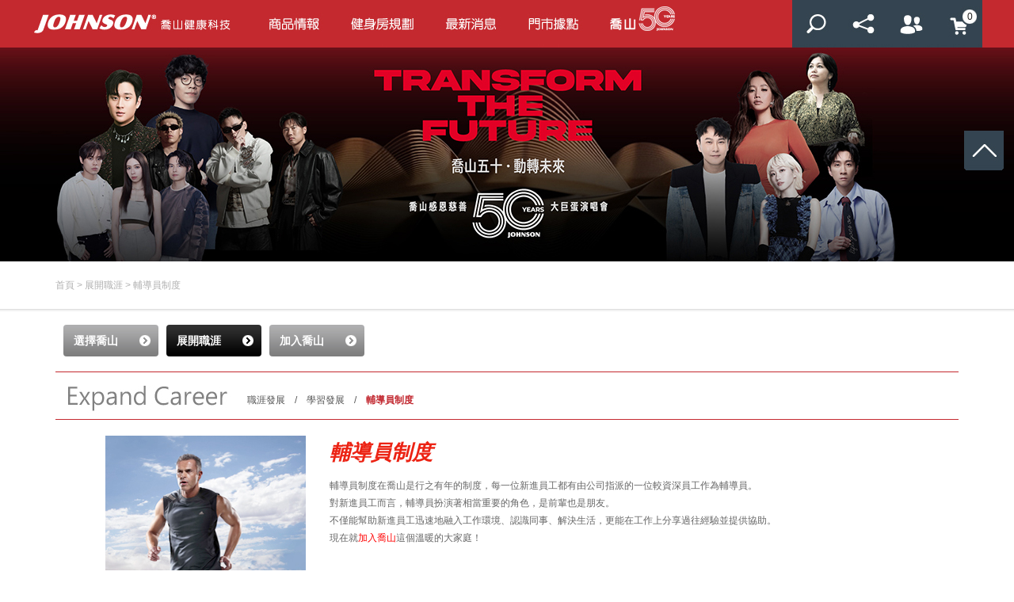

--- FILE ---
content_type: text/html; charset=utf-8
request_url: https://www.johnsonfitness.com.tw/mod/data/index.php?sub=3&tp=2
body_size: 9420
content:
<!DOCTYPE html>
<html lang='zh-Hant'>
<head>
<meta http-equiv='Content-Type' content='text/html; charset=utf-8' />
<meta http-equiv='cache-control' content='no-cache' />
<meta http-equiv='pragma' content='no-cache' />
<meta http-equiv='expires' content='0' />
<meta name='copyright' content='Copyright (c) 2009 by JOHNSON喬山健康科技' />
<meta name='keywords' content='喬山,Johnson,健身器材,運動器材,跑步機,按摩椅,飛輪,健身車,啞鈴,重量訓練,美腿機,健康器材,腿部按摩機,瑜珈用品,富士按摩椅,FUJIIRYOKI' />
<meta name='description' content='世界第一健身.運動.健康器材品牌，跑步機、按摩椅、飛輪健身車、重量訓練機專賣，全球零售門市近400家業界第一。最優質的商品和最專業的售後服務都在喬山。' />
<title>JOHNSON喬山健康科技-跑步機、按摩椅、飛輪健身車、重量訓練機、腳背肩頸按摩專賣</title>
<script type='text/javaScript' src='https://www.johnsonfitness.com.tw/public/public.js'></script>
<script type='text/javaScript' src='https://www.johnsonfitness.com.tw/public/JsLoader.js'></script>
	<script type="text/javascript">
var xajaxRequestUri="https://www.johnsonfitness.com.tw/mod/ajax/index.php";
var xajaxDebug=false;
var xajaxStatusMessages=false;
var xajaxWaitCursor=true;
var xajaxDefinedGet=0;
var xajaxDefinedPost=1;
var xajaxLoaded=false;
function xajax_CheckLoginName(){return xajax.call("CheckLoginName", arguments, 1);}
function xajax_ModifyMember(){return xajax.call("ModifyMember", arguments, 1);}
function xajax_find_warranty_model(){return xajax.call("find_warranty_model", arguments, 1);}
function xajax_check_warranty_serial(){return xajax.call("check_warranty_serial", arguments, 1);}
function xajax_load_member_article(){return xajax.call("load_member_article", arguments, 1);}
function xajax_Load_Product_Node(){return xajax.call("Load_Product_Node", arguments, 1);}
function xajax_Show_Product_List(){return xajax.call("Show_Product_List", arguments, 1);}
function xajax_load_product_style(){return xajax.call("load_product_style", arguments, 1);}
function xajax_change_color_image(){return xajax.call("change_color_image", arguments, 1);}
function xajax_get_multi_code_show_stock(){return xajax.call("get_multi_code_show_stock", arguments, 1);}
function xajax_put_into_cart(){return xajax.call("put_into_cart", arguments, 1);}
function xajax_check_trace_to_cart(){return xajax.call("check_trace_to_cart", arguments, 1);}
function xajax_remove_cart_prod(){return xajax.call("remove_cart_prod", arguments, 1);}
function xajax_Update_Cart_Status(){return xajax.call("Update_Cart_Status", arguments, 1);}
function xajax_prod_come_in_call_me(){return xajax.call("prod_come_in_call_me", arguments, 1);}
function xajax_track_product(){return xajax.call("track_product", arguments, 1);}
function xajax_check_share_website(){return xajax.call("check_share_website", arguments, 1);}
function xajax_add_to_compare_list(){return xajax.call("add_to_compare_list", arguments, 1);}
function xajax_update_compare_history(){return xajax.call("update_compare_history", arguments, 1);}
function xajax_load_compare_list(){return xajax.call("load_compare_list", arguments, 1);}
function xajax_remove_compare_list(){return xajax.call("remove_compare_list", arguments, 1);}
function xajax_Active_Set_Temp(){return xajax.call("Active_Set_Temp", arguments, 1);}
function xajax_show_cart_num_table(){return xajax.call("show_cart_num_table", arguments, 1);}
function xajax_load_area_pay_ment(){return xajax.call("load_area_pay_ment", arguments, 1);}
function xajax_update_cart_product_num(){return xajax.call("update_cart_product_num", arguments, 1);}
function xajax_show_total_price(){return xajax.call("show_total_price", arguments, 1);}
function xajax_load_member_card(){return xajax.call("load_member_card", arguments, 1);}
function xajax_use_card_discount_order(){return xajax.call("use_card_discount_order", arguments, 1);}
function xajax_check_coupon_code(){return xajax.call("check_coupon_code", arguments, 1);}
function xajax_cancel_coupon_code(){return xajax.call("cancel_coupon_code", arguments, 1);}
function xajax_find_gym_cls(){return xajax.call("find_gym_cls", arguments, 1);}
function xajax_gym_list_by_cls(){return xajax.call("gym_list_by_cls", arguments, 1);}
function xajax_gym_room_size_list(){return xajax.call("gym_room_size_list", arguments, 1);}
function xajax_reload_store_by_bounds(){return xajax.call("reload_store_by_bounds", arguments, 1);}
function xajax_find_near_store(){return xajax.call("find_near_store", arguments, 1);}
	</script>
	<script type="text/javascript" src="https://www.johnsonfitness.com.tw/extension/xajax/xajax_js/xajax.js"></script>
	<script type="text/javascript">
window.setTimeout(function () { if (!xajaxLoaded) { alert('Error: the xajax Javascript file could not be included. Perhaps the URL is incorrect?\nURL: https://www.johnsonfitness.com.tw/extension/xajax/xajax_js/xajax.js'); } }, 6000);
	</script>
	<script type="text/javascript" src="https://www.johnsonfitness.com.tw/extension/xajax/xajax_js/xajax_extend.js"></script>
<link rel="alternate" media="only screen and (max-width: 640px)" href="https://www.johnsonfitness.com.tw/m/">
<link href="https://www.johnsonfitness.com.tw/style.css?t=090101" rel="stylesheet" type="text/css" media="screen" />
<link rel="shortcut icon" href="https://www.johnsonfitness.com.tw/favicon.ico" type="image/x-icon" />

<link href="https://www.johnsonfitness.com.tw/public/jquery/prettyPhoto/css/prettyPhoto.css" rel="stylesheet" type="text/css" media="screen" title="prettyPhoto main stylesheet" charset="utf-8" />

<script type="text/javascript" src="https://www.johnsonfitness.com.tw/public/jquery/jquery.min.js"></script>
<script type="text/javascript" src="https://www.johnsonfitness.com.tw/public/jquery/prettyPhoto/jquery.prettyPhoto.js"></script>
<script type="text/javascript" src="https://www.johnsonfitness.com.tw/public/jquery/jquery.scrollTo.min.js"></script>
<script type="text/Javascript" src="https://www.johnsonfitness.com.tw/normal.js?t=1768675875"></script>
<script type="text/javascript">
var WEB_URL = "https://www.johnsonfitness.com.tw/";
function doInit(){

}

function doInit1(){
load_pirobox();	UpdateCart();
	doInit();
}
</script>

<script language="JavaScript" type="text/JavaScript">
<!--
function MM_swapImgRestore() { //v3.0
  var i,x,a=document.MM_sr; for(i=0;a&&i<a.length&&(x=a[i])&&x.oSrc;i++) x.src=x.oSrc;
}

function MM_preloadImages() { //v3.0
  var d=document; if(d.images){ if(!d.MM_p) d.MM_p=new Array();
    var i,j=d.MM_p.length,a=MM_preloadImages.arguments; for(i=0; i<a.length; i++)
    if (a[i].indexOf("#")!=0){ d.MM_p[j]=new Image; d.MM_p[j++].src=a[i];}}
}

function MM_findObj(n, d) { //v4.01
  var p,i,x;  if(!d) d=document; if((p=n.indexOf("?"))>0&&parent.frames.length) {
    d=parent.frames[n.substring(p+1)].document; n=n.substring(0,p);}
  if(!(x=d[n])&&d.all) x=d.all[n]; for (i=0;!x&&i<d.forms.length;i++) x=d.forms[i][n];
  for(i=0;!x&&d.layers&&i<d.layers.length;i++) x=MM_findObj(n,d.layers[i].document);
  if(!x && d.getElementById) x=d.getElementById(n); return x;
}

function MM_swapImage() { //v3.0
  var i,j=0,x,a=MM_swapImage.arguments; document.MM_sr=new Array; for(i=0;i<(a.length-2);i+=3)
   if ((x=MM_findObj(a[i]))!=null){document.MM_sr[j++]=x; if(!x.oSrc) x.oSrc=x.src; x.src=a[i+2];}
}
//-->
</script>
<!--
<script src="https://apis.google.com/js/platform.js" async defer>
  {lang: 'zh-TW'}
</script>
<script>(function(d, s, id) {
  var js, fjs = d.getElementsByTagName(s)[0];
  if (d.getElementById(id)) return;
  js = d.createElement(s); js.id = id;
  js.src = "//connect.facebook.net/zh_TW/sdk.js";
  fjs.parentNode.insertBefore(js, fjs);
}(document, 'script', 'facebook-jssdk'));
</script>
-->
<script async defer crossorigin="anonymous" src="//connect.facebook.net/zh_TW/sdk.js#xfbml=1&version=v4.0"></script>

<!-- Global site tag (gtag.js) - Google Ads: 940939950 -->
<script async src="https://www.googletagmanager.com/gtag/js?id=AW-940939950"></script>
<script>
  window.dataLayer = window.dataLayer || [];
  function gtag(){dataLayer.push(arguments);}
  gtag('js', new Date());
	//喬山mcc
  gtag('config', 'AW-940939950');
	//喬山always on
  gtag('config', 'AW-946316481');
  //彥星202306提供
  gtag('config', 'AW-11220335654');
</script>


<!-- 20210629 GA4新增Global site tag (gtag.js) - Google Analytics -->
<script async src="https://www.googletagmanager.com/gtag/js?id=G-2VV9GW4D33"></script>
<script>
  window.dataLayer = window.dataLayer || [];
  function gtag(){dataLayer.push(arguments);}
  gtag('js', new Date());
  gtag('config', 'G-2VV9GW4D33');
</script>


</head>
<body onload="doInit1(); MM_preloadImages('https://www.johnsonfitness.com.tw/images/bt1_1.jpg', 'https://www.johnsonfitness.com.tw/images/bt2_1.jpg', 'https://www.johnsonfitness.com.tw/images/bt3_1.jpg', 'https://www.johnsonfitness.com.tw/images/bt4_1.jpg', 'https://www.johnsonfitness.com.tw/images/bt5_1.jpg?t=0704', 'https://www.johnsonfitness.com.tw/images/bt50_1.jpg', 'https://www.johnsonfitness.com.tw/images/icon_more_ball_1.jpg', 'https://www.johnsonfitness.com.tw/images/icon_cart_1.jpg', 'https://www.johnsonfitness.com.tw/images/icon_cart_2.jpg', 'https://www.johnsonfitness.com.tw/images/icon_member_1.jpg', 'https://www.johnsonfitness.com.tw/images/icon_search_1.jpg', 'https://www.johnsonfitness.com.tw/images/icon_share_1.jpg', 'https://www.johnsonfitness.com.tw/images/link_bt1_1.png', 'https://www.johnsonfitness.com.tw/images/link_bt2_1.png', 'https://www.johnsonfitness.com.tw/images/link_bt3_1.png', 'https://www.johnsonfitness.com.tw/images/link_bt4_1.png')" >
<div id='fb-root'></div>
<div id='wrap'>
<div id='page-header' class='basicblock'>
            <div id='navi' class='fixed'>
                <ul class='button'>
                    <li class='logo' onclick="set_hyper_link('https://www.johnsonfitness.com.tw/');"></li>
                    <li class='bt'>
                        <a href='https://www.johnsonfitness.com.tw/mod/product/index.php' onmouseout='MM_swapImgRestore();' onmouseover="MM_swapImage('BT1','','https://www.johnsonfitness.com.tw/images/bt1_1.jpg',1);"><img name='BT1' src='https://www.johnsonfitness.com.tw/images/bt1.jpg' alt='商品情報' /></a>
                        <div class='upr'>&nbsp;</div>
                        <div class='menu'>
<ul class='first'>
<li>
<a href='https://www.johnsonfitness.com.tw/mod/product/index.php?NodeID=63'>50週年紀念款</a>
</li>
<li>
<span><a href='https://www.johnsonfitness.com.tw/mod/product/index.php?NodeID=1'>運動+健身</a></span>
<div class='upl'>&nbsp;</div>
<ul class='sub'>
<li>
<a href='https://www.johnsonfitness.com.tw/mod/product/index.php?NodeID=50'>影音課程器材</a>
</li>
<li>
<a href='https://www.johnsonfitness.com.tw/mod/product/index.php?NodeID=6'>電動跑步機</a>
</li>
<li>
<a href='https://www.johnsonfitness.com.tw/mod/product/index.php?NodeID=7'>室內健身車/飛輪</a>
</li>
<li>
<a href='https://www.johnsonfitness.com.tw/mod/product/index.php?NodeID=8'>橢圓/登山訓練機</a>
</li>
<li>
<a href='https://www.johnsonfitness.com.tw/mod/product/index.php?NodeID=9'>重量訓練/划船器材</a>
</li>
</ul>
</li>
<li>
<span><a href='https://www.johnsonfitness.com.tw/mod/product/index.php?NodeID=2'>紓壓+美體</a></span>
<div class='upl'>&nbsp;</div>
<ul class='sub'>
<li>
<a href='https://www.johnsonfitness.com.tw/mod/product/index.php?NodeID=10'>電動按摩椅</a>
</li>
<li>
<a href='https://www.johnsonfitness.com.tw/mod/product/index.php?NodeID=11'>腳背肩頸按摩器材</a>
</li>
</ul>
</li>
<li>
<span><a href='https://www.johnsonfitness.com.tw/mod/product/index.php?NodeID=3'>訓練配件</a></span>
<div class='upl'>&nbsp;</div>
<ul class='sub'>
<li>
<a href='https://www.johnsonfitness.com.tw/mod/product/index.php?NodeID=14'>健身配件</a>
</li>
<li>
<a href='https://www.johnsonfitness.com.tw/mod/product/index.php?NodeID=13'>槓片/ 啞鈴</a>
</li>
<li>
<a href='https://www.johnsonfitness.com.tw/mod/product/index.php?NodeID=15'>瑜珈用品</a>
</li>
<li>
<a href='https://www.johnsonfitness.com.tw/mod/product/index.php?NodeID=21'>手套/ 拳擊</a>
</li>
<li>
<a href='https://www.johnsonfitness.com.tw/mod/product/index.php?NodeID=22'>護具/加重器</a>
</li>
</ul>
</li>
<li>
<span><a href='https://www.johnsonfitness.com.tw/mod/product/index.php?NodeID=4'>運動心率錶</a></span>
<div class='upl'>&nbsp;</div>
<ul class='sub'>
<li>
<a href='https://www.johnsonfitness.com.tw/mod/product/index.php?NodeID=19'>健身運動系列</a>
</li>
<li>
<a href='https://www.johnsonfitness.com.tw/mod/product/index.php?NodeID=18'>自行車系列</a>
</li>
<li>
<a href='https://www.johnsonfitness.com.tw/mod/product/index.php?NodeID=20'>Polar周邊配件</a>
</li>
</ul>
</li>
<li>
<span><a href='https://www.johnsonfitness.com.tw/mod/product/index.php?NodeID=5'>商用器材</a></span>
<div class='upl'>&nbsp;</div>
<ul class='sub'>
<li><a href='https://www.johnsonfitness.com.tw/mod/product/index.php?NodeID=45'>團體訓練MX4</a></li><li><a href='https://www.matrixfitness.com/tw/zht' target='_blank'>Matrix系列</a></li><li><a href='https://www.visionfitness.com/zht' target='_blank'>Vision系列</a></li></ul>
</li>
</ul>
<div class='clear'></div>
                        </div>
                    </li>
                    <li class='bt'>
                        <a href='https://www.johnsonfitness.com.tw/mod/gym/index.php' onmouseout='MM_swapImgRestore();' onmouseover="MM_swapImage('BT2','','https://www.johnsonfitness.com.tw/images/bt2_1.jpg',1);"><img name='BT2' src='https://www.johnsonfitness.com.tw/images/bt2.jpg' alt='健身房規劃' /></a>
                        <div class='upr'>&nbsp;</div>
                        <div class='menu'>
                            <div class='img'><img src='https://www.johnsonfitness.com.tw/images/pic.png' alt='' /></div>
                            <ul class='first'>
                                <li>
                                    <span><a href='https://www.johnsonfitness.com.tw/mod/gym/index.php'>精彩案例</a></span>
                                    <div class='upl'>&nbsp;</div>
<ul class='sub'>
<li>
<span><a href='https://www.johnsonfitness.com.tw/mod/gym/index.php?NodeID=1'>台灣區</a></span>
<div class='upl'>&nbsp;</div>
<ul class='sub'>
<li>
<a href='https://www.johnsonfitness.com.tw/mod/gym/index.php?NodeID=7'>飯店旅館業</a>
</li>
<li>
<a href='https://www.johnsonfitness.com.tw/mod/gym/index.php?NodeID=2'>健身俱樂部</a>
</li>
<li>
<a href='https://www.johnsonfitness.com.tw/mod/gym/index.php?NodeID=4'>建設開發案</a>
</li>
<li>
<a href='https://www.johnsonfitness.com.tw/mod/gym/index.php?NodeID=3'>中、大型企業</a>
</li>
<li>
<a href='https://www.johnsonfitness.com.tw/mod/gym/index.php?NodeID=5'>機關團體</a>
</li>
</ul>
</li>
<li>
<span><a href='https://www.johnsonfitness.com.tw/mod/gym/index.php?NodeID=9'>亞洲區</a></span>
<div class='upl'>&nbsp;</div>
<ul class='sub'>
<li>
<a href='https://www.johnsonfitness.com.tw/mod/gym/index.php?NodeID=18'>建設開發案</a>
</li>
<li>
<a href='https://www.johnsonfitness.com.tw/mod/gym/index.php?NodeID=10'>健身俱樂部</a>
</li>
<li>
<a href='https://www.johnsonfitness.com.tw/mod/gym/index.php?NodeID=11'>飯店旅館業</a>
</li>
</ul>
</li>
<li>
<span><a href='https://www.johnsonfitness.com.tw/mod/gym/index.php?NodeID=14'>美洲區</a></span>
<div class='upl'>&nbsp;</div>
<ul class='sub'>
<li>
<a href='https://www.johnsonfitness.com.tw/mod/gym/index.php?NodeID=15'>健身俱樂部</a>
</li>
<li>
<a href='https://www.johnsonfitness.com.tw/mod/gym/index.php?NodeID=16'>飯店旅館業</a>
</li>
<li>
<a href='https://www.johnsonfitness.com.tw/mod/gym/index.php?NodeID=20'>機關團體</a>
</li>
</ul>
</li>
<li>
<span><a href='https://www.johnsonfitness.com.tw/mod/gym/index.php?NodeID=12'>歐洲區</a></span>
<div class='upl'>&nbsp;</div>
<ul class='sub'>
<li>
<a href='https://www.johnsonfitness.com.tw/mod/gym/index.php?NodeID=13'>健身俱樂部</a>
</li>
<li>
<a href='https://www.johnsonfitness.com.tw/mod/gym/index.php?NodeID=17'>飯店旅館業</a>
</li>
</ul>
</li>
</ul>
</li>
<li>
<span><a href='https://www.johnsonfitness.com.tw/mod/product/index.php?NodeID=5'>商用器材</a></span>
<div class='upl'>&nbsp;</div>
<ul class='sub'>
<li><a href='https://www.johnsonfitness.com.tw/mod/product/index.php?NodeID=45'>團體訓練MX4</a></li><li><a href='https://www.matrixfitness.com/tw/zht' target='_blank'>Matrix系列</a></li><li><a href='https://www.visionfitness.com/zht' target='_blank'>Vision系列</a></li></ul>
</li>
<li><a href='https://www.johnsonfitness.com.tw/mod/gym/index.php#require'>規劃需求</a></li>
                            </ul>
                            <div class='clear'></div>
                        </div>
                    </li>
                    <li class='bt'>
                        <a href='https://www.johnsonfitness.com.tw/mod/news/index.php' onmouseout='MM_swapImgRestore();' onmouseover="MM_swapImage('BT3','','https://www.johnsonfitness.com.tw/images/bt3_1.jpg',1);"><img name='BT3' src='https://www.johnsonfitness.com.tw/images/bt3.jpg' alt='最新消息' /></a>
                        <div class='upr'>&nbsp;</div>
                        <div class='menu'>
                            <ul class='first'>
                                <li><a href='https://www.johnsonfitness.com.tw/mod/news/index.php?REQUEST_ID=c98ec70fca7da177363497f9b828ebe2'>活動訊息</a></li>
                                <li><a href='https://www.johnsonfitness.com.tw/mod/news/index.php?REQUEST_ID=e759d2b0156ef15e0642d6dc385e01b2'>媒體報導</a></li>
                                <li><a href='https://www.johnsonfitness.com.tw/mod/news/index.php?REQUEST_ID=0d1b11216377a965e13b2755ded31a2b'>影音專區</a></li>
                                <li><a href='https://www.johnsonfitness.com.tw/mod/service/index.php?REQUEST_ID=9c29bad88652e245ba2e416fec2138de'>連絡我們</a></li>
                            </ul>
                            <div class='clear'></div>
                        </div>
                    </li>
                    <li class='bt'><a href='https://www.johnsonfitness.com.tw/mod/store/index.php' onmouseout='MM_swapImgRestore();' onmouseover="MM_swapImage('BT4','','https://www.johnsonfitness.com.tw/images/bt4_1.jpg',1);"><img name='BT4' src='https://www.johnsonfitness.com.tw/images/bt4.jpg' alt='門市據點' /></a></li>

                    <li class='bt'><a href='https://www.johnsonfitness.com.tw/campaign/50year' onmouseout='MM_swapImgRestore();' onmouseover="MM_swapImage('BT5','','https://www.johnsonfitness.com.tw/images/bt50_1.jpg',1);"><img name='BT5' src='https://www.johnsonfitness.com.tw/images/bt50.jpg' alt='喬山50週年' /></a></li>

                    <li id='FastCartCanvas' class='share'>
                        <a href='https://www.johnsonfitness.com.tw/mod/product/index.php?buystep=list&REQUEST_ID=77f28ae31799ada1db8643b1c0d6c5f7' title='購物車' class='hcart'><span id='CartNum'>0</span></a>
                        <div class='scart'>
                            <div id='HomeCartList' class='cart-list'></div>
                            <div class='total-price'>
                                <span class='pp'>總計 <b id='FastCartPrice'>0</b></span>
                                <a href='https://www.johnsonfitness.com.tw/mod/product/index.php?buystep=list&REQUEST_ID=77f28ae31799ada1db8643b1c0d6c5f7' title='結帳' class='checkout'>結帳</a>
                            </div>
                        </div>
                    </li>
                    <li class='bt share'>
                        <a href='https://www.johnsonfitness.com.tw/mod/member/index.php' onmouseout='MM_swapImgRestore();' onmouseover="MM_swapImage('IC3','','https://www.johnsonfitness.com.tw/images/icon_member_1.jpg',1);"><img name='IC3' src='https://www.johnsonfitness.com.tw/images/icon_member.jpg' alt='會員專區' /></a>
</li>
                    <li class='share bt'>
                        <a href='javascript:;' onmouseout='MM_swapImgRestore();' onmouseover="MM_swapImage('IC2','','https://www.johnsonfitness.com.tw/images/icon_share_1.jpg',1);"><img name='IC2' src='https://www.johnsonfitness.com.tw/images/icon_share.jpg' alt='社群分享' /></a>
                        <div class='upr'>&nbsp;</div>
                        <div class='menu'>
                            <ul class='first'>
                                <li class='left'><a href='#' onclick="share_website('JOHNSON喬山健康科技', 1); return false;" class='fb'>Facebook</a></li>
                                <!--<li class='left'><a href='#' onclick="share_website('JOHNSON喬山健康科技', 4); return false;" class='gplus'>Google+</a></li>-->
                                <li class='left'><a href='#' onclick="share_website('JOHNSON喬山健康科技', 3); return false;" class='twitter'>Twitter</a></li>
                            </ul>
                            <div class='clear'></div>
                        </div>
                    </li>
                    <li id='prod-search' class='share'>
                        <form id='searchFrm' name='searchFrm' action='https://www.johnsonfitness.com.tw/mod/product/index.php' method='get' onsubmit="check_prod_search(this); return false;">
                            <div class='sel'><input type='text' name='Keyword' value="" placeholder='尋找商品' class='text' /></div>
                            <div class='bt-search' onclick="check_prod_search(document.searchFrm);">搜尋</div>
                            <input type='hidden' name='REQUEST_ID' value='0d45a4e5728607a49e991680b25d0da7c8cde58aa47d7cf3c34ad64aef2c2de7' />
                        </form>
                    </li>
                </ul>
            </div>
        </div>
<div class='mbnrs'>
<div id='B_ADID0' class='bnr' style='display:none;'><span><a href='https://www.johnsonfitness.com.tw/mod/bnr/index.php?BID=1126' target='_blank'><img src='http://www.johnsonfitness.com.tw/campaign/50year/pic/topBN_1920X270New.jpg' width='1920' height='270'></a></span></div>
<div id='B_ADID1' class='bnr' style='display:none;'><span><a href='https://www.johnsonfitness.com.tw/mod/bnr/index.php?BID=1090' target='_blank'><img src='https://www.johnsonfitness.com.tw/public/files/bnr/B8980488482S.jpg' width='1920' height='270' alt="" title="" /></a></span></div>
<div id='B_ADID2' class='bnr' style='display:none;'><span><img src='https://www.johnsonfitness.com.tw/public/files/bnr/B2498972043S.jpg' width='1920' height='270' alt="" title="" /></span></div>
<div id='B_ADID3' class='bnr' style='display:none;'><span><img src='https://www.johnsonfitness.com.tw/public/files/bnr/B1541972544S.jpg' width='1920' height='270' alt="" title="" /></span></div>
</div>
<script type='text/JavaScript'>
var B_BNR = new Array();
B_BNR[0] = ['B_ADID0', '7000', 'B_ADST0'];
B_BNR[1] = ['B_ADID1', '7000', 'B_ADST1'];
B_BNR[2] = ['B_ADID2', '3000', 'B_ADST2'];
B_BNR[3] = ['B_ADID3', '3000', 'B_ADST3'];
</script>
<div class='moptb'>
        <div class='op'><a href='https://www.johnsonfitness.com.tw/index.php'>首頁</a> &gt; <a href='https://www.johnsonfitness.com.tw/mod/store/index.php'>展開職涯</a> &gt; 輔導員制度</div>
        <div class='hr'></div>
    </div>
<ul id='Main-Menu'>
<li onclick="set_hyper_link('index.php?tp=1');"><span>選擇喬山</span></li>
<li class='in' onclick="set_hyper_link('index.php?tp=2');"><span>展開職涯</span></li>
<li onclick="set_hyper_link('index.php?tp=3');"><span>加入喬山</span></li>
<li class='clear'></li>
</ul>
<div id='main-canvas' class='hresource'>
<div class='shead'>
	<h2 class='t2'>展開職涯</h2>
	<ul>
<li ><a href='index.php?sub=1&amp;tp=2'>職涯發展</a></li>
<li>/</li>
<li ><a href='index.php?sub=2&amp;tp=2'>學習發展</a></li>
<li>/</li>
<li class='in'><a href='index.php?sub=3&amp;tp=2'>輔導員制度</a></li>
</ul>
</div>
<div class='article'><div><img id="myImg" src="http://www.johnsonfitness.com.tw/UserFiles/images/company/23.jpg" style="background:url(http://www.johnsonfitness.com.tw/UserFiles/images/company/img_bg.jpg) 50% 100% repeat-x rgb(243, 242, 237); border-collapse:separate; border-spacing:0px; border:0px; color:rgb(102, 102, 102); float:left; font-family:arial,helvetica,新細明體,sans-serif; font-size:12px; line-height:22.7999992370605px; list-style:none; margin:-10px 30px 0px 50px; padding:0px 0px 16px" />
<div>
<h2 style="margin: 10px 0px 20px; padding: 0px; border: 0px; border-collapse: separate; border-spacing: 0px; list-style: none; color: rgb(236, 35, 20); font-size: 26px; font-family: 'Lucida Sans Unicode', Arial, sans-serif; line-height: 22.7999992370605px;"><em><strong>輔導員制度</strong></em></h2>
<span style="color:rgb(102, 102, 102); font-family:arial,helvetica,新細明體,sans-serif; font-size:12px; line-height:22.7999992370605px">輔導員制度在喬山是行之有年的制度，每一位新進員工都有由公司指派的一位較資深員工作為輔導員。</span><br style="color: rgb(102, 102, 102); font-family: Arial, Helvetica, 新細明體, sans-serif; font-size: 12px; line-height: 22.7999992370605px; background-color: rgb(243, 242, 237);" />
<span style="color:rgb(102, 102, 102); font-family:arial,helvetica,新細明體,sans-serif; font-size:12px; line-height:22.7999992370605px">對新進員工而言，輔導員扮演著相當重要的角色，是前輩也是朋友。</span><br style="color: rgb(102, 102, 102); font-family: Arial, Helvetica, 新細明體, sans-serif; font-size: 12px; line-height: 22.7999992370605px; background-color: rgb(243, 242, 237);" />
<span style="color:rgb(102, 102, 102); font-family:arial,helvetica,新細明體,sans-serif; font-size:12px; line-height:22.7999992370605px">不僅能幫助新進員工迅速地融入工作環境、認識同事、解決生活，更能在工作上分享過往經驗並提供協助。</span><br style="color: rgb(102, 102, 102); font-family: Arial, Helvetica, 新細明體, sans-serif; font-size: 12px; line-height: 22.7999992370605px; background-color: rgb(243, 242, 237);" />
<span style="color:rgb(102, 102, 102); font-family:arial,helvetica,新細明體,sans-serif; font-size:12px; line-height:22.7999992370605px">現在就</span><a href="http://www.104.com.tw/jobbank/custjob/index.php?r=cust&j=3c60436e56363f6a38423b1d1d1d1d5f2443a363189j99" style="color: rgb(34, 34, 34); text-decoration: none; font-family: Arial, Helvetica, 新細明體, sans-serif; font-size: 12px; line-height: 22.7999992370605px;" target="_blank"><font color="red">加入喬山</font></a><span style="color:rgb(102, 102, 102); font-family:arial,helvetica,新細明體,sans-serif; font-size:12px; line-height:22.7999992370605px">這個溫暖的大家庭！</span></div>
</div></div>
</div>
<div class='basicblock'>
        <div id='footer' class='section'>
            <div class='viewer'>
<ul class='menu'>
                    <li>
                        <h2>JOHNSON</h2>
                        <ul class='sub'>
                            <li><a href='https://www.johnsonfitness.com.tw/mod/about/index.php?REQUEST_ID=33f746363b75da8a720d3346b9e05c71'>公司簡介</a></li>
                            <li><a href='https://www.johnsonfitness.com.tw/mod/about/index.php?REQUEST_ID=b0bd254d369c928bc26d93eb8e162db7'>歷史紀事</a></li>
                            <li><a href='https://www.johnsonfitness.com.tw/mod/about/index.php?REQUEST_ID=0c8c5a4f1e1409227e5bdd9eb28494ae'>品牌故事</a></li>
                            <li><a href='https://www.johnsonfitness.com.tw/mod/about/index.php?REQUEST_ID=fb884df2b107099fe898b51f13dfcc62'>專業評論</a></li>
                            <li><a href='https://www.johnsonhealthtech.com/tw/zht' target='_blank'>喬山集團官網</a></li>
                        </ul>
                        
                        <h3>企業永續發展</h3>
                        <ul class='sub'>
                            <li><a href='https://www.johnsonfitness.com.tw/mod/news/index.php?REQUEST_ID=6f11269c4fa89f16dcaaf298183d8b2410f53a76cc4dac8b7f47b51f1849c4f1' target='_blank'>永續經營</a></li>
                            <li><a href='https://www.johnsonfitness.com.tw/mod/news/index.php?REQUEST_ID=6f11269c4fa89f16dcaaf298183d8b24895a2cf4c8c75e9e2dea345ceceaf654' target='_blank'>誠信可靠治理</a></li>
                            <li><a href='https://www.johnsonfitness.com.tw/mod/news/index.php?REQUEST_ID=6f11269c4fa89f16dcaaf298183d8b24f6205e92bafde00bf254a51534b959b0' target='_blank'>參與地球永續</a></li>
                            <li><a href='https://www.johnsonfitness.com.tw/mod/news/index.php?REQUEST_ID=6f11269c4fa89f16dcaaf298183d8b24a1c58ab72ca50b76fab11b090f43df1a' target='_blank'>幸福生活實踐</a></li>
                            <li><a href='https://www.johnsonfitness.com.tw/mod/news/index.php?REQUEST_ID=6f11269c4fa89f16dcaaf298183d8b24d58a82275a343a7ff6ebc96f0c45f210' target='_blank'>利害關係人專區</a></li>
                        </ul>

                        <h3>投資人關係</h3>
                        <ul class='sub'>
                            <li><a href='https://www.johnsonfitness.com.tw/mod/news/index.php?REQUEST_ID=6f11269c4fa89f16dcaaf298183d8b24e914e2edfa63fbf6c15b1d31571c6523' target='_blank'>公司治理</a></li>
                            <li><a href='https://www.johnsonfitness.com.tw/mod/news/index.php?REQUEST_ID=6f11269c4fa89f16dcaaf298183d8b24bc261a2d7fb02e54b5f769358f424e93' target='_blank'>股東會資訊</a></li>
                        </ul>

                        <h3 style='margin-top:12px;'>人力資源</h3>
                        <ul class='sub'>
                            <li>
                                <span>選擇喬山</span>
                                <ul>
                                    <li><a href='https://www.johnsonfitness.com.tw/mod/data/index.php?tp=1&sub=1'>有志一同</a></li>
                                    <li><a href='https://www.johnsonfitness.com.tw/mod/data/index.php?tp=1&sub=2'>喬山生活</a></li>
                                    <li><a href='https://www.johnsonfitness.com.tw/mod/data/index.php?tp=1&sub=3'>薪資福利</a></li>
                                </ul>
                            </li>
                            <li>
                                <span>展開職涯</span>
                                <ul>
                                    <li><a href='https://www.johnsonfitness.com.tw/mod/data/index.php?tp=2&sub=1'>職涯發展</a></li>
                                    <li><a href='https://www.johnsonfitness.com.tw/mod/data/index.php?tp=2&sub=2'>學習發展</a></li>
                                    <li><a href='https://www.johnsonfitness.com.tw/mod/data/index.php?tp=2&sub=3'>輔導員制度</a></li>
                                </ul>
                            </li>
                            <li>
                                <span>加入喬山</span>
                                <ul>
                                    <li><a href='https://www.johnsonfitness.com.tw/mod/data/index.php?tp=3&sub=1'>招募流程</a></li>
                                    <li><a href='http://www.104.com.tw/jobbank/custjob/index.php?r=cust&j=3c60436e56363f6a38423b1d1d1d1d5f2443a363189j99' target='_blank'>加入我們</a></li>
                                    <li><a href='https://www.johnsonfitness.com.tw/mod/data/index.php?tp=3&sub=3'>聯絡窗口</a></li>
                                </ul>
                            </li>
                        </ul>
                    </li>

                    <li class='sec'>
                        <ul class='menu2'>
                            <li>
                                <h3>常見問題</h3>
<ul class='sub'>
<li>
<span>線上購物</span>
<ul>
<li>
<a href='https://www.johnsonfitness.com.tw/mod/qa/index.php?NodeID=5'>交易問題</a>
</li>
<li>
<a href='https://www.johnsonfitness.com.tw/mod/qa/index.php?NodeID=6'>出貨配送</a>
</li>
<li>
<a href='https://www.johnsonfitness.com.tw/mod/qa/index.php?NodeID=7'>退換貨說明</a>
</li>
</ul>
<div class='clear'></div>
</li>
<li>
<span>產品問題</span>
<ul>
<li>
<a href='https://www.johnsonfitness.com.tw/mod/qa/index.php?NodeID=18'>一般常見問題</a>
</li>
<li>
<a href='https://www.johnsonfitness.com.tw/mod/qa/index.php?NodeID=9'>跑步機常見問題</a>
</li>
<li>
<a href='https://www.johnsonfitness.com.tw/mod/qa/index.php?NodeID=21'>新概念產品常見問題</a>
</li>
<li>
<a href='https://www.johnsonfitness.com.tw/mod/qa/index.php?NodeID=8'>健身車常見問題</a>
</li>
<li>
<a href='https://www.johnsonfitness.com.tw/mod/qa/index.php?NodeID=20'>橢圓機常見問題</a>
</li>
<li>
<a href='https://www.johnsonfitness.com.tw/mod/qa/index.php?NodeID=10'>Polar常見問題</a>
</li>
</ul>
<div class='clear'></div>
</li>
</ul>
</li>
                            <li>
                                <h3>客服專區</h3>
                                <ul class='sub'>
                                    <li><a href='https://www.johnsonfitness.com.tw/mod/service/index.php?REQUEST_ID=4cfd5274534e0bd03429567f0574e845'>隱私權政策</a></li>
                                    <!--<li><a href='https://www.johnsonfitness.com.tw/mod/service/index.php?REQUEST_ID=a5797ac47275cee7ba87632f260bdfab'>產品服務</a></li>-->
                                    <li>
                                        <span>保固服務</span>
                                        <ul>
                                            <li><a href='https://www.johnsonfitness.com.tw/mod/service/index.php?REQUEST_ID=ec331e6dc3bfcb08388480759d848bc9'>保固說明</a></li>
                                            <li style='line-height:normal;'><a href='https://www.johnsonfitness.com.tw/mod/service/index.php?REQUEST_ID=a5797ac47275cee7ba87632f260bdfab'>Johnson Care<sup>+</sup> 延長保固</a></li>
                                            <!--<li><a href='https://www.johnsonfitness.com.tw/mod/service/index.php?REQUEST_ID=c2334c4904cd8d6ccfd73b696d54165d'>保固登錄</a></li>-->
                                        </ul>
                                    </li>
                                    <li><a href='https://www.johnsonfitness.com.tw/mod/service/index.php?REQUEST_ID=0506b10dba97d7a67057142eea70d7d8'>維修服務</a></li>
                                    <li><a href='https://www.johnsonfitness.com.tw/mod/service/index.php?REQUEST_ID=e499b7e3c2a07f51aacfc0417e1394ef'>下載專區</a></li>
                                    <li>
                                        <span><a href='https://www.johnsonfitness.com.tw/mod/service/index.php?REQUEST_ID=9c29bad88652e245ba2e416fec2138de'>連絡我們</a></span>
                                        <ul>
                                            <li>客服專線 0800-017360</li>
                                        </ul>
                                    </li>
                                </ul>
                            </li>
                            <li>
<h3>友好網站連結</h3>
<ul class='sub'>
<li><a href='https://www.johnsonfitness.com.tw/mod/bnr/index.php?BID=12' target='_blank'>MATRIX商用/家用健身器材</a></li>
<li><a href='https://www.johnsonfitness.com.tw/mod/bnr/index.php?BID=7' target='_blank'>VISION健身器材</a></li>
<li><a href='https://www.johnsonfitness.com.tw/mod/bnr/index.php?BID=1115' target='_blank'>BOWFLEX健身器材</a></li>
<li><a href='https://www.johnsonfitness.com.tw/mod/bnr/index.php?BID=6' target='_blank'>HORIZON健身器材</a></li>
<li><a href='https://www.johnsonfitness.com.tw/mod/bnr/index.php?BID=1116' target='_blank'>SCHWINN健身器材</a></li>
<li><a href='https://www.johnsonfitness.com.tw/mod/bnr/index.php?BID=1009' target='_blank'>SYNCA Wellness</a></li>
<li><a href='https://www.johnsonfitness.com.tw/mod/bnr/index.php?BID=63' target='_blank'>FUJIIRYOKI日本富士醫療器</a></li>
<li><a href='https://www.johnsonfitness.com.tw/mod/bnr/index.php?BID=803' target='_blank'>Johnson Live影音運動網站</a></li>
<li><a href='https://www.johnsonfitness.com.tw/mod/bnr/index.php?BID=1056' target='_blank'>Welltivity練就可以</a></li>
<li><a href='https://www.johnsonfitness.com.tw/mod/bnr/index.php?BID=567' target='_blank'>ZIVA重訓配件</a></li>
<li><a href='https://www.johnsonfitness.com.tw/mod/bnr/index.php?BID=831' target='_blank'>momo商城喬山品牌館</a></li>
<li><a href='https://www.johnsonfitness.com.tw/mod/bnr/index.php?BID=832' target='_blank'>PChome商城喬山品牌館</a></li>
<li><a href='https://www.johnsonfitness.com.tw/mod/bnr/index.php?BID=833' target='_blank'>firDay商城喬山品牌館</a></li>
<li><a href='https://www.johnsonfitness.com.tw/mod/bnr/index.php?BID=834' target='_blank'>Yahoo!商城喬山品牌館</a></li>
</ul>
</li>
                        </ul>
                        <ul class='menu2'>
                            <li>
                                <h3>活動與新訊</h3>
                                <ul class='sub'>
                                    <li><a href='https://www.johnsonfitness.com.tw/mod/news/index.php?REQUEST_ID=c98ec70fca7da177363497f9b828ebe2'>最新消息</a></li>
                                    <li><a href='https://www.johnsonfitness.com.tw/mod/news/index.php?REQUEST_ID=e759d2b0156ef15e0642d6dc385e01b2'>媒體報導</a></li>
                                    <li><a href='https://www.johnsonfitness.com.tw/mod/news/index.php?REQUEST_ID=0d1b11216377a965e13b2755ded31a2b'>影音專區</a></li>
                                </ul>
                            </li>
                            <li>
                                <h3>關注我們</h3>
                                <ul class='sub'>
                                    <li><a href='https://www.facebook.com/JohnsonHealthTech?ref=hl' target='_blank'>Facebook</a></li>
                                    <li><a href='https://www.youtube.com/user/JohnsonfitnessTW' target='_blank'>Youtube</a></li>
                                    <li><a href='https://www.instagram.com/johnsonfitnesstaiwan' target='_blank'>Instagram</a></li>
                                    <li><a href='https://www.threads.com/@johnsonfitnesstaiwan' target='_blank'>Threads</a></li>
                                </ul>
                            </li>
                            <li>
                                <h3>門市據點</h3>
                                <ul class='sub'>
                                    <li class='map'><a href='https://www.johnsonfitness.com.tw/mod/store/index.php'><img src='https://www.johnsonfitness.com.tw/images/store_map.jpg' alt='門市據點' /></a></li>
                                </ul>
                            </li>
                        </ul>
                    </li>
                </ul>

                <div class='copyright'>
                    <ul class='fb'>
                        <!--<li>
                            <div class='g-plusone' data-size='medium'></div>
                        </li>-->
                        <li>
                            <div class='fb-like' data-href='https://www.johnsonfitness.com.tw/index.php' data-layout='button_count' data-action='like' data-show-faces='false' data-share='true'></div>
                        </li>
                    </ul>
                    Copyright&nbsp;©&nbsp;2025&nbsp;喬山健康科技股份有限公司&nbsp;版權所有。
                    &nbsp; Design by <a href="http://www.no1.com.tw" target='_blank'>no1</a>
                </div>
<!-- 由 Google 結構化資料標記協助工具產生的 JSON-LD 標記。 -->
<script type="application/ld+json">
{
  "@context" : "http://schema.org",
  "@type" : "Organization",
  "image" : "http://www.johnsonfitness.com.tw/campaign/logo.png",
  "telephone" : [ "連絡我們", "0800-017360" ],
  "email" : "ec.tw@johnsonfitness.com",
  "name" : "JOHNSON喬山健康科技",
  "address" : "428台中市東大路二段999號"
}
</script>


<!-- Meta Pixel Code 彥星202306提供 -->
<script>
!function(f,b,e,v,n,t,s)
{if(f.fbq)return;n=f.fbq=function(){n.callMethod?
n.callMethod.apply(n,arguments):n.queue.push(arguments)};
if(!f._fbq)f._fbq=n;n.push=n;n.loaded=!0;n.version='2.0';
n.queue=[];t=b.createElement(e);t.async=!0;
t.src=v;s=b.getElementsByTagName(e)[0];
s.parentNode.insertBefore(t,s)}(window, document,'script',
'https://connect.facebook.net/en_US/fbevents.js');
fbq('init', '815133269718630');
fbq('track', 'PageView');
</script>
<noscript><img height="1" width="1" style="display:none"
src="https://www.facebook.com/tr?id=815133269718630&ev=PageView&noscript=1"
/></noscript>
<!-- End Meta Pixel Code -->

<!-- Facebook Pixel Code from JC 20251119-->
<script>
!function(f,b,e,v,n,t,s)
{if(f.fbq)return;n=f.fbq=function(){n.callMethod?
n.callMethod.apply(n,arguments):n.queue.push(arguments)};
if(!f._fbq)f._fbq=n;n.push=n;n.loaded=!0;n.version='2.0';
n.queue=[];t=b.createElement(e);t.async=!0;
t.src=v;s=b.getElementsByTagName(e)[0];
s.parentNode.insertBefore(t,s)}(window,document,'script',
'https://connect.facebook.net/en_US/fbevents.js');
fbq('init', '1540008307030308'); 
fbq('track', 'PageView');
</script>
<noscript>
<img height="1" width="1" 
src="https://www.facebook.com/tr?id=1540008307030308&ev=PageView
&noscript=1"/>
</noscript>
<!-- End Facebook Pixel Code -->


</div>
        </div>
    </div>
<div id='float_ad' class='fixpt'>
<div class='cft'>
</div>
<script type='text/JavaScript'>
var F_BNR = new Array();
</script>
<div class='box'>
<div id='ProdCompareHistory'></div>
</div>
<div id='to-top2'>TOP</div>
</div>
</div>
<img src='https://www.johnsonfitness.com.tw/counter/counter.php?url=/mod/data/index.php?sub=3&tp=2' width='1' height='1' border='0' style='display:none;'>
</body></html>

--- FILE ---
content_type: text/css
request_url: https://www.johnsonfitness.com.tw/style.css?t=090101
body_size: 16679
content:
@charset "utf-8";
body {margin:0; text-align: justify;}
body, td, input, select, textarea {font-size:9pt; font-family:"Lucida Grande", "Hiragino Kaku Gothic Pro", "微軟正黑體", "Microsoft JhengHei", Arial, Helvetica, sans-serif; font-weight:normal; font-style:normal;}

a {color:#019FE8; text-decoration: none;}
a:hover {text-decoration:none;}

ol, li{ list-style:none;}

form {margin:0px;}

input.cursor { 
	cursor: pointer; 
	cursor: hand; 
} 

img {border: 0px;}

.center {text-align:center;}
.absmiddle { vertical-align: middle;}
.clear {clear:both; *display:inline;}
.nodata {text-align:center; color:#666; padding:10px 0; }
.unscroll { overflow:hidden; }

/************************************/

#wrap {
	position: relative;
	width: 100%;
	text-align: left;
	margin: 0 auto;
	padding: 0 0;
	min-width: 1024px;
	}

.basicblock {
	position: relative;
	width: 100%;
	}

.section {
	position: relative;
	padding-top: 0px;
	width: 100%;
	}

.viewer {
	position: relative;
	width:900px;
	margin:0 auto;
}

	
/* ============================================================
	page header
   ============================================================ */

#page-header {
	/*position: relative;
	height: 0px;*/
	/*background: url(12.png) no-repeat right 6px;*/
	z-index: 1000;
	width: 100%;
	margin: 0 auto;
	height: 60px;
	}
   
/* ============================================================
	navi
   ============================================================ */
   
#navi {
	position: absolute;
	padding-top: 0;
	left: 0;
	width: 100%; height:60px; background:#C4292F;
	z-index:5000;
	}
#navi.fixed {
	position: fixed;
	top: 0;
	
	/* IE5 later && javascript-on */
	position: expression('absolute');
	top: expression('0px');
	top: expression(documentElement.scrollTop>67 || document.body.scrollTop>67 ? ((documentElement.scrollTop || document.body.scrollTop)-67)+'px':'0px');
	}
	
#navi ul.button {width:1200px; height:60px; margin:0 auto; background:#C4292F; padding:0px; list-style:none; }
#navi ul.button>li {float:left; height:60px;}
#navi ul.button>li.logo {width:252px; height:60px; margin-right:28px; background:url(images/logo.jpg) left top no-repeat; cursor:pointer;}
#navi ul.button>li.bt {margin-right:2px; position:relative;}
#navi ul.button>li.bt .upr {display:none; position:absolute; width:100%; height:10px; left:0px; top:60px; background:url(images/icon_upr.png) center bottom no-repeat;}
#navi ul.button>li.bt .menu {display:none; position:absolute; right:0px; top:70px; width:100%; background:#344450; padding:0px; margin:0px;}
#navi ul.button>li.bt .menu .img {float:left; width:114px; height:100px; padding:3px;}
#navi ul.button>li.bt .menu ul.first {float:left; margin:0px; padding:0px; list-style:none;}
#navi ul.button>li.bt .menu ul.first>li {position:relative; height:34px; line-height:34px; background:#344450; text-align:center; color:#FFFFFF; font-size:14px; border-top:1px solid #606F7C; border-bottom:1px solid #17222B; cursor:pointer;}
#navi ul.button>li.bt .menu ul.first>li:hover {background:#121B22;}
#navi ul.button>li.bt .menu ul.first>li:first-child {border-top:0px;}
#navi ul.button>li.bt .menu ul.first>li:last-child {border-bottom:0px;}
#navi ul.button>li.bt .menu ul.first>li.left {text-align:left;}
#navi ul.button>li.bt .menu ul.first>li span {display:inline-block; padding:0 11px; background:url(images/icon_menu_arr.png) no-repeat; background-position:right 14px;}
#navi ul.button>li.bt .menu ul.first>li a {color:#FFFFFF;}

#navi ul.button>li.bt .upl {display:none; position:absolute; width:13px; height:100%; right:-13px; top:0px; background:url(images/icon_upl.png) right 16px no-repeat;}
#navi ul.button>li.bt .menu ul.sub {display:none; position:absolute; right:-152px; top:0px; width:133px; margin:0px; padding:0px; list-style:none; padding:3px; background:#344450;}
#navi ul.button>li.bt .menu ul.sub>li {position:relative; height:34px; line-height:34px; background:#344450; text-align:center; color:#FFFFFF; font-size:14px; border-top:1px solid #606F7C; border-bottom:1px solid #17222B; cursor:pointer;}
#navi ul.button>li.bt .menu ul.sub>li:hover {background:#FF3030;}
#navi ul.button>li.bt .menu ul.sub>li:first-child {border-top:0px;}
#navi ul.button>li.bt .menu ul.sub>li:last-child {border-bottom:0px;}
#navi ul.button>li.bt .menu ul.sub>li span {display:inline-block; padding:0 11px; background:url(images/icon_menu_arr.png) no-repeat; background-position:right 14px;}
#navi ul.button>li.bt .menu ul.sub>li a {color:#FFFFFF;}

#navi ul.button>li.bt:hover .upr {display:block;}
#navi ul.button>li.bt:hover .menu {display:block;}
#navi ul.button>li.bt .menu ul.first>li:hover>.upl {display:block;}
#navi ul.button>li.bt .menu ul.first>li:hover>ul.sub {display:block;}
#navi ul.button>li.bt .menu ul.sub>li:hover>.upl {display:block;}
#navi ul.button>li.bt .menu ul.sub>li:hover>ul.sub {display:block;}

#navi ul.button>li.share {position:relative; float:right !important; margin-right:0px !important;}
#navi ul.button>li.share .menu {width:98px; left:50%; margin-left:-49px;}
#navi ul.button>li.share a.fb {padding-left:20px; background:url(images/icon_facebook.png) left top no-repeat; line-height:34px; margin-left:8px;}
#navi ul.button>li.share a.gplus {padding-left:20px; background:url(images/icon_gplus.png) left top no-repeat; line-height:34px; margin-left:8px;}
#navi ul.button>li.share a.twitter {padding-left:20px; background:url(images/icon_twitter.png) left top no-repeat; line-height:34px; margin-left:8px;}
#navi ul.button>li.share form .bt-search {width:60px; height:60px; border:0px; text-indent: -9000px; position:relative; background:url(images/icon_search.jpg) left top no-repeat; cursor:pointer;}
#navi ul.button>li.share form:hover .bt-search {background:url(images/icon_search_1.jpg) left top no-repeat;}
#navi ul.button>li.share form .sel {position:absolute; left:13px; top:0px; width:298px; height:60px; background:#121B22; z-index:2; overflow:hidden; display:none;}
#navi ul.button>li.share form .sel input.text {width:262px; padding:3px 5px 3px 5px; margin:18px 0 0 16px; height:16px; border:0px; border-radius:3px; -moz-border-radius:3px; -webkit-border-radius:3px; display:none;}
#navi ul.button>li.share .hcart {display:block; width:60px; height:60px; background:url(images/icon_cart.jpg) left top no-repeat; cursor:pointer;}
#navi ul.button>li.share .hcart span {display:block; width:32px; height:20px; line-height:20px; color:#1F1F1F; margin-left:28px; padding-top:11px; text-align:center;}
#navi ul.button>li.share .hcart2 {background:url(images/icon_cart_2.jpg) left top no-repeat !important;}
#navi ul.button>li.share .scart {display:none; position:absolute; width:314px; right:0px; top:60px;}
#navi ul.button>li.share .scart .cart-list {background:#121B22; min-height:100px; _height:100px; padding:4px;}
#navi ul.button>li.share .scart .cart-list .incart {float:left; width:80px; margin:11px 11px 6px 11px;}
#navi ul.button>li.share .scart .cart-list .incart .img {width:80px; height:80px; background:#FFFFFF; display:table-cell; text-align:center; vertical-align:middle;
	/* IE */ *font-size:72px;  /* 80px * 0.9 */ *font-family:Arial;
}
#navi ul.button>li.share .scart .cart-list .incart .img:after {*content:"."; *font-size:1px; *margin-left:-1px; *opacity:0;}
#navi ul.button>li.share .scart .cart-list .incart .img img {vertical-align:middle;}
#navi ul.button>li.share .scart .cart-list .incart .buyprice {line-height:16px; margin-top:2px; color:#FFFFFF;}
#navi ul.button>li.share .scart .cart-list .incart .buyprice span {color:#FF3333; font-size:10px;}
#navi ul.button>li.share .scart .total-price {background:#121B22; height:40px; margin-top:1px;}
#navi ul.button>li.share .scart .total-price .pp {display:block; float:left; line-height:25px; height:25px; margin:8px 6px 0 15px; color:#AEAEB0; font-size:12px;}
#navi ul.button>li.share .scart .total-price .pp b {color:#FFFFFF; font-weight:bold; font-size:14px;}
#navi ul.button>li.share .scart .total-price .checkout {display:block; float:right; margin:8px 15px 0 0; width:72px; height:25px; background:url(images/bt_h_checkout.jpg) left top no-repeat; cursor:pointer; text-indent: -9000px;}

#navi ul.button>li.share:hover .hcart {background:url(images/icon_cart_1.jpg) left top no-repeat !important;}
#navi ul.button>li.share:hover .scart {display:block;}
#navi ul.button>li.cart-show .scart {display:block !important;}


#prod-search.in .bt-search {background:url(images/icon_search_1.jpg) left top no-repeat !important;}


/* 頁尾 */
#footer {min-width:1200px; min-height:670px; _height:670px; background:#282C2F;}
#footer .viewer {padding-top:52px;}
#footer .viewer #to-top {position:absolute; width:50px; height:50px; right:0px; top:-50px; background:url(images/icon_to_top.jpg) left top no-repeat; text-indent: -9000px; cursor:pointer;}
#footer .viewer ul.menu {padding:0px; margin:0px; list-style:none;}
#footer .viewer ul.menu>li h2 {display:block; width:167px; height:30px; margin-bottom:13px; background:url(images/logo_foot.jpg) left top no-repeat; text-indent: -9000px; margin-top:0; }
#footer .viewer ul.menu>li h3 {display:block; height:21px; line-height:21px; color:#A2A4A3; font-size:13px; margin:9px 0 13px 0;}
#footer .viewer ul.menu>li {float:left; width:200px; }
#footer .viewer ul.menu>li.sec { width:700px; }
#footer .viewer ul.menu2 {padding:0; margin:0; list-style:none; clear:both; }
#footer .viewer ul.menu2>li {float:left; width:200px; margin-left:33px;}
#footer .viewer ul.menu2>li h2 {display:block; width:167px; height:30px; margin-bottom:13px; background:url(images/logo_foot.jpg) left top no-repeat; text-indent: -9000px; margin-top:0; }
#footer .viewer ul.menu2>li h3 {display:block; height:21px; line-height:21px; color:#A2A4A3; font-size:13px; margin:9px 0 13px 0;}
#footer .viewer ul.sub {padding:7px 0px 36px; margin:0px; list-style:none; border-top:1px solid #717171;}
#footer .viewer ul.sub>li {line-height:30px; color:#FFFFFF; font-size:11px; clear:both;}
#footer .viewer ul.sub>li a {color:#FFFFFF; text-decoration:none;}
#footer .viewer ul.sub>li a:hover {text-decoration:underline;}
#footer .viewer ul.sub>li span {float:left; display:block; height:30px;}
#footer .viewer ul.sub>li ul {display:inline-block; margin:0 0 0 20px; padding:0px; list-style:none; color:#B6B8B7;}
#footer .viewer ul.sub>li ul a {color:#B6B8B7; text-decoration:none;}
#footer .viewer ul.sub>li ul a:hover {color:#FFFFFF; text-decoration:underline;}
#footer .viewer ul.sub>li.map {padding-top:20px;}
#footer .viewer .copyright {line-height:14px; color:#6C6C6C; font-size:10px; padding-top:14px; border-top:1px solid #717171; clear:both; padding-bottom:15px;}
#footer .viewer .copyright a {color:#6C6C6C;}
#footer .viewer .copyright a:hover {text-decoration:underline;}
#footer .viewer .copyright ul.fb {float:right; margin:0px; padding:0px; list-style:none;}
#footer .viewer .copyright ul.fb li {float:left;}

#home-movie {min-width:1200px;}
#home-movie .youtube-frame {overflow:hidden;}

/* 為愛而跑 */
#run-love.fixed {position:absolute; bottom:0; width: 100%; margin-bottom: 0px;}
#run-love img {width:100%;}

/* 最新消息 */
#home-news {min-width:1200px; height:1080px;}
#home-news .viewer {padding-top:248px;}
#home-news h2 {display:block; width:287px; height:65px; margin-bottom:12px; background:url(images/news_title.png) left top no-repeat; text-indent: -9000px;}
#home-news ul {width:968px; height:410px; margin:0px; padding:0px; list-style:none;}
#home-news ul li {position:relative; cursor:pointer;}
#home-news ul li.large {float:left; width:600px; height:375px; margin-right:10px; background:#FFFFFF;}
#home-news ul li.large:hover {background:#C4292F;}
#home-news ul li.block {float:left; width:290px; height:185px; background:#FFFFFF;}
#home-news ul li.block:hover {background:#C4292F;}
#home-news ul li.bk2 {margin-top:5px;}
#home-news ul li.large .img {width:580px; height:355px; padding:10px; display:table-cell; text-align:center; vertical-align:middle;
	/* IE */ *font-size:319.5px;  /* 355px * 0.9 */ *font-family:Arial;
}
#home-news ul li.large .img:after {*content:"."; *font-size:1px; *margin-left:-1px; *opacity:0;}
#home-news ul li.large .img img {vertical-align:middle;}
#home-news ul li.block .img {width:270px; height:165px; padding:10px; display:table-cell; text-align:center; vertical-align:middle;
	/* IE */ *font-size:148.5px;  /* 165px * 0.9 */ *font-family:Arial;
}
#home-news ul li.block .img:after {*content:"."; *font-size:1px; *margin-left:-1px; *opacity:0;}
#home-news ul li.block .img img {vertical-align:middle;}
#home-news ul li div.title {position:absolute; height:33px; bottom:0px; margin:10px; background:rgba(255, 255, 255, 0.5);}
#home-news ul li div.title span {display:block; padding:0 10px; height:33px; color:#000000; line-height:33px; font-size:14px; font-weight:bold;}
#home-news ul li.large div.title {width:580px;}
#home-news ul li.block div.title {width:270px;}
#home-news ul li.large:hover div.title {background:rgba(196, 41, 47, 0.5);}
#home-news ul li.block:hover div.title {background:rgba(196, 41, 47, 0.5);}


/* 商品情報 */
#home-product {min-width:1200px; height:1080px;}
#home-product .viewer {padding-top:248px;}
#home-product h2 {display:block; width:287px; height:65px; margin-bottom:12px; background:url(images/prod_title.png) left top no-repeat; text-indent: -9000px;}
#home-product ul {width:900px; margin:0px; padding:0px; list-style:none;}
#home-product ul li {width:900px; height:256px; margin-bottom:10px;}
#home-product ul li .pic {float:left; width:625px; height:255px; background:#FFFFFF;}
#home-product ul li .pic .img {width:605px; height:235px; padding:10px; display:table-cell; text-align:center; vertical-align:middle;
	/* IE */ *font-size:351px;  /* 390px * 0.9 */ *font-family:Arial;
}
#home-product ul li .pic .img:after {*content:"."; *font-size:1px; *margin-left:-1px; *opacity:0;}
#home-product ul li .pic .img img {vertical-align:middle;}
#home-product ul li .note {float:left; width:275px; height:255px; background:#C4292F; position:relative;}
#home-product ul li .note .text {padding:11px 15px; height:168px; line-height:24px; color:#FEFFFD; font-size:13px; overflow:hidden;}
#home-product ul li .note .text .tit {margin-bottom:10px; font-size:12pt; font-weight:bold;}
#home-product ul li .note .ball {position:absolute; width:56px; height:56px; right:15px; bottom:18px; background:url(images/icon_more_ball.jpg) left top no-repeat;}
#home-product ul li .note .ball a {display:block; width:56px; height:56px;}
#home-product ul li:hover .note {background:#FFFFFF;}
#home-product ul li:hover .note .text {color:#525252;}
#home-product ul li:hover .note .ball {background:url(images/icon_more_ball_1.jpg) left top no-repeat;}



/* 健身房規劃 */
#home-plan {min-width:1200px; height:1080px;}
#home-plan .viewer {padding-top:248px;}
#home-plan h2 {display:block; width:287px; height:65px; margin-bottom:12px; background:url(images/plan_title.png) left top no-repeat; text-indent: -9000px;}
#home-plan ul {width:900px; margin:0px; padding:0px; list-style:none;}
#home-plan ul li {float:left; width:280px; height:381px; margin-left:30px; color:#343434; background:#FFFFFF; cursor:pointer;}
#home-plan ul li:first-child {margin-left:0px;}
#home-plan ul li .pic {padding:10px; width:260px; height:173px; margin:0 auto;}
#home-plan ul li .pic .img {width:260px; height:173px; display:table-cell; text-align:center; vertical-align:middle;
	/* IE */ *font-size:155.7px;  /* 173px * 0.9 */ *font-family:Arial;
}
#home-plan ul li .pic .img:after {*content:"."; *font-size:1px; *margin-left:-1px; *opacity:0;}
#home-plan ul li .pic .img img {vertical-align:middle;}
#home-plan ul li .date {width:260px; height:16px; margin:0 auto; margin-top:2px; line-height:16px; font-size:11px;}
#home-plan ul li .name {width:260px; height:48px; margin:0 auto; margin-top:2px; line-height:24px; font-size:15px; overflow:hidden;}
#home-plan ul li .intro {width:260px; margin:0 auto; line-height:22px; font-size:12px;}
#home-plan ul li:hover {background:#C4292F; color:#FFFFFF;}


/* 最後一頁 */
#home-link {min-width:1200px; height:1080px;}
#home-link ul {position:absolute; width:679px; height:136px; padding:0px; margin:0px; list-style:none; left:50%; top:50%; margin-left:-339px; margin-top:-68px;}
#home-link ul li {float:left; margin-left:45px;}
#home-link ul li:first-child {margin-left:0px;}



/*樓層區塊*/
.af-floor {width:40px; position:fixed; z-index:500; 
	-webkit-touch-callout: none;
	-webkit-user-select: none;
	-khtml-user-select: none;
	-moz-user-select: none;
	-ms-user-select: none;
	user-select: none;
}
.af-floor .cft2 { width:40px; margin-bottom:6px; }
.af-floor .cft2 img { vertical-align:top; }
.af-floor .top {width:40px; height:40px; background:url(images/moveto_top.png?t=0826); cursor:pointer;}
.af-floor .top:hover {width:40px; height:40px; background:url(images/moveto_top_1.png?t=0826); cursor:pointer;}
.af-floor ul {padding:0 0 10px 0; margin:0 0 2px 0; list-style:none; background:url(images/moveto_bg.png) left bottom no-repeat;}
.af-floor ul li.level {width:40px; height:30px; margin:0px; padding:0px; border:0px; background:url(images/moveto_ball.png) left top no-repeat; text-indent: -9000px; cursor:pointer;}
.af-floor ul li.level:hover {background:url(images/moveto_ball_1.png) left top no-repeat;}
.af-floor ul li.active {background:url(images/moveto_ball_1.png) left top no-repeat !important;}
.af-floor ul li.topbg {width:40px; height:10px; margin:0px; padding:0px; border:0px; background:url(images/moveto_bg2.png) left top no-repeat;}


/* **************************************************************************************************** */

.mbnrs {position:relative; z-index:1;}
.mbnrs .bnr {position:relative; min-width:1200px; width:100%; height:270px; text-align:center; left:0px; top:0px; overflow:hidden;}
.mbnrs .bnr img {position:absolute; left:50%; top:0px; margin-left:-960px;}

.moptb {height:64px; text-align:center;}
.moptb .op {width:1140px; margin:0 auto; text-align:left; line-height:18px; color:#B0B0B0; padding:21px 0;}
.moptb .op a {color:#B0B0B0;}
.moptb .hr {height:4px; background:url(images/side_title_hr.jpg) left top repeat-x; overflow:hidden;}
.moptb .hr2 {height:4px; background:url(images/side_title_hr2.jpg) left top repeat-x; overflow:hidden;}

#Main-Menu {width:1140px; margin:16px auto 10px auto; padding:0px;}
#Main-Menu li {float:left; height:40px; margin-left:10px; margin-bottom:9px; background:url(images/main_li_bg.jpg) left top repeat-x; cursor:pointer; border-radius:4px; -moz-border-radius:4px; -webkit-border-radius:4px;}
#Main-Menu li span {display:block; min-width:64px; color:#FFFFFF; font-weight:bold; font-size:14px; line-height:16px; padding-right:34px; background:url(images/main_li_arr.jpg) right top no-repeat; margin:12px 9px 12px 13px;}
#Main-Menu li.in, #Main-Menu li:hover  {background:url(images/main_li_bg_in.jpg) left top repeat-x;}
#Main-Menu li.in span, #Main-Menu li:hover span {background:url(images/main_li_arr_in.jpg) right top no-repeat;}
#Main-Menu li.rt {float:right;}
#Main-Menu li.rt label {display:block; height:40px; margin:0px; padding-left:38px; cursor:pointer;}
#Main-Menu li.rt label span {margin:0px 9px 0px 13px; padding-top:12px; background-position:right 12px;}
#Main-Menu li.rt label.c1 {background:url(images/icon_yn.png) no-repeat; background-position:12px 9px;}
#Main-Menu li.rt label.c2 {background:url(images/icon_heart.png) no-repeat; background-position:12px 9px;}
#Main-Menu li.clear {float:none; height:auto; clear:both; margin:0px; margin-left:0px; margin-bottom:0px;}

#main-canvas {width:1140px; margin:0 auto; text-align:left; padding-bottom:100px;}


/* **************************************************************************************************** */

/*** 公司簡介 ***/
.mabout {}
.mabout h2.about {height:59px; margin:0px; background:url(images/title/tit_about.jpg) left top no-repeat; border-top:1px solid #C4292F; border-bottom:1px solid #C4292F; text-indent: -9000px;}
.mabout h2.story {height:59px; margin:0px; background:url(images/title/tit_story.jpg) left top no-repeat; border-top:1px solid #C4292F; border-bottom:1px solid #C4292F; text-indent: -9000px;}
.mabout h2.review {height:59px; margin:0px; background:url(images/title/tit_reviews.gif) left top no-repeat; border-top:1px solid #C4292F; border-bottom:1px solid #C4292F; text-indent: -9000px;}
.mabout .shead {height:59px; border-top:1px solid #C4292F; border-bottom:1px solid #C4292F;}
.mabout .shead h2.history {float:left; width:122px; height:59px; margin:0px; background:url(images/title/tit_history.jpg) left top no-repeat; text-indent: -9000px;}
.mabout .shead .year { float:left; margin-top:12px; margin-left:150px; border:1px solid #606060; border-radius:5px; padding:6px 12px; }
.mabout .shead .year select { font-size:16px; border:0 none; background-color:#fff; }
.mabout .shead ul {float:left; height:20px; margin-top:25px;}
.mabout .shead ul li {float:left; line-height:20px; height:20px; color:#545454; margin-right:12px;}
.mabout .shead ul li a {color:#545454;}
.mabout .shead ul li a:hover {color:#C22830;}
.mabout .shead ul li.in {color:#C22830; font-weight:bold;}
.mabout .shead ul li.in a {color:#C22830;}
.mabout .article {min-height:340px; _height:340px; padding:20px 13px; color:#535353;}
.mabout .article a {color:#00A1EA; text-decoration:underline;}
.mabout .article a:hover {color:#FF4433; text-decoration:underline;}
.mabout .article .img {float:left; margin-right:25px;}
.mabout .article .info {line-height:24px;}
.mabout .article .info span.name {display:block; font-size:10pt; color:#0297C2; font-weight:bold; line-height:24px;}
.mabout ul.list {margin:0px; padding:0px;}
.mabout ul.list li {padding:24px 13px; border-bottom:1px dotted #AFAFAF;}
.mabout ul.list li .pic {float:left; width:350px;}
.mabout ul.list li .pic .img {width:350px; min-height:120px; _height:120px; margin:0 auto; display:table-cell; text-align:center; vertical-align:middle;}
.mabout ul.list li .info {float:left; width:710px; margin-left:50px;}
.mabout ul.list li .info .name {line-height:24px; color:#C4292D; font-weight:bold; font-size:15px;}
.mabout ul.list li .info .data {line-height:24px; color:#525252; font-size:9pt;}
.mabout ul.list li .info .url {line-height:24px; color:#525252;}
.mabout ul.list li .info .url a {color:#0297C1; text-decoration:underline;}
.mabout ul.list li .info .url a:hover {color:#FF4433; text-decoration:underline;}

/*** 人力資源 ***/
.hresource {}
.hresource .shead {height:59px; border-top:1px solid #C4292F; border-bottom:1px solid #C4292F;}
.hresource .shead h2.t1 {float:left; display:block; width:262px; height:59px; margin:0px; margin-right:20px; background:url(images/title/tit_select.jpg) left top no-repeat; text-indent: -9000px;}
.hresource .shead h2.t2 {float:left; display:block; width:222px; height:59px; margin:0px; margin-right:20px; background:url(images/title/tit_learn.jpg) left top no-repeat; text-indent: -9000px;}
.hresource .shead h2.t3 {float:left; display:block; width:232px; height:59px; margin:0px; margin-right:20px; background:url(images/title/tit_talent.jpg) left top no-repeat; text-indent: -9000px;}
.hresource .shead ul {float:left; height:20px; margin:0px; padding:0px; margin-top:25px;}
.hresource .shead ul li {float:left; line-height:20px; height:20px; color:#545454; margin-right:12px;}
.hresource .shead ul li a {color:#545454;}
.hresource .shead ul li a:hover {color:#C22830;}
.hresource .shead ul li.in {color:#C22830; font-weight:bold;}
.hresource .shead ul li.in a {color:#C22830;}
.hresource .article {min-height:340px; _height:340px; padding:20px 13px; color:#535353;}
.hresource table.listtb {width:100%;}
.hresource table.listtb th {text-align:left;}
.hresource table.listtb td.name {color:#0195C3;}

/*** 最新消息 ***/
.news {}
.news ul.item {margin:0px; padding:10px; border-bottom:1px dotted #C9C9C9; list-style:none;}
.news ul.item:first-child {border-top:1px dotted #C9C9C9;}
.news ul.item:nth-child(odd) {background:#EEEEEE;}
.news ul.item:nth-child(even) {background:#FFFFFF;}
.news ul.item li {float:left;}
.news ul.item li.pic {width:180px; height:100px; margin-right:28px;}
.news ul.item li.pic .img {width:178px; height:98px; border:1px solid #CACACA; background:#FFFFFF; margin:0 auto; display:table-cell; text-align:center; vertical-align:middle;
	/* IE */ *font-size:88.2px;  /* 98px * 0.9 */ *font-family:Arial;
}
.news ul.item li.pic .img:after {*content:"."; *font-size:1px; *margin-left:-1px; *opacity:0;}
.news ul.item li.pic .img img {vertical-align:middle;}
.news ul.item li.info {width:820px; margin-top:26px; margin-right:24px;}
.news ul.item li.info .subject {min-height:36px; line-height:18px; color:#000000; font-weight:bold; font-size:14px;}
.news ul.item li.info .post {line-height:16px; color:#0196C1; font-size:12px;}
.news ul.item li.go {width:37px; height:37px; margin-top:34px;}
.news ul.item li.go a {display:block; width:37px; height:37px; background:url(images/icon_news_bt.png) left top no-repeat; text-indent: -9000px;}
.news ul.item li.clear {float:none; padding:0px; margin:0px;}

.news ul.item li.vpic {position:relative; width:196px; height:149px; margin-right:13px;}
.news ul.item li.vpic .img {width:194px; height:147px; border:1px solid #CACACA; background:#FFFFFF; margin:0 auto; display:table-cell; text-align:center; vertical-align:middle;
	/* IE */ *font-size:132.3px;  /* 147px * 0.9 */ *font-family:Arial;
}
.news ul.item li.vpic .img:after {*content:"."; *font-size:1px; *margin-left:-1px; *opacity:0;}
.news ul.item li.vpic .img img {vertical-align:middle;}
.news ul.item li.vpic .time {position:absolute; right:6px; bottom:6px; height:14px; line-height:14px; padding:0 4px; background:rgba(36,36,36,0.7); color:#FFFFFF; font-weight:bold; }
.news ul.item li.vinfo {width:820px; margin-top:22px; margin-right:24px;}
.news ul.item li.vinfo .subject {min-height:36px; line-height:18px; color:#000000; font-weight:bold; font-size:14px;}
.news ul.item li.vinfo .post {line-height:16px; color:#0196C1; font-size:12px;}
.news ul.item li.vinfo .note {line-height:20px; color:#535353; font-size:12px; margin-top:18px;}
.news ul.item li.vgo {width:37px; height:37px; margin-top:54px;}
.news ul.item li.vgo a {display:block; width:37px; height:37px; background:url(images/icon_news_bt.png) left top no-repeat; text-indent: -9000px;}


.news .shead {min-height:59px; _height:59px; border-top:1px solid #C4292F; border-bottom:1px solid #C4292F;}
.news .shead h2 {display:table-cell; width:1040px; height:43px; line-height:20px; text-align:left; vertical-align:middle; font-size:13px; color:#C12B2D; padding:8px 10px; margin:0px;}
.news .shead .post {float:right; margin:21px 10px 0 10px; width:76px; height:18px; text-align:center; line-height:18px; color:#0196C1; font-size:11px;}
.news .fullimg {padding:24px 12px 12px 12px; text-align:center;}
.news .detail {width:854px; margin:0 auto; padding:12px 18px; line-height:28px; color:#525252;}
.news .back {padding:10px; line-height:16px; border-top:1px dotted #CACACA; margin-top:12px;}
.news .back a {display:inline-block; padding-left:20px; line-height:16px; color:#000000; background:url(images/icon_ballarr.jpg) left top no-repeat;}

.news .vsubject {width:854px; margin:0 auto; margin-top:12px; line-height:28px; color:#0295C0; font-size:14px; font-weight:bold;}
.news .vdetail {width:854px; margin:0 auto; line-height:28px; color:#525252;}
.news .vback {width:854px; margin:0 auto; padding:10px; line-height:16px; border-top:1px dotted #CACACA; margin-top:12px;}
.news .vback a {display:inline-block; padding-left:20px; line-height:16px; color:#000000; background:url(images/icon_ballarr.jpg) left top no-repeat;}

/*** 常見問題 ***/
.faq {}
.faq .shead {height:59px; border-top:1px solid #C4292F; border-bottom:1px solid #C4292F;}
.faq .shead h2 {float:left; display:block; width:92px; height:59px; margin:0px; margin-right:20px; background:url(images/title/tit_qa.jpg) left top no-repeat; text-indent: -9000px;}
.faq .shead ul {float:left; height:20px; margin:0px; padding:0px; margin-top:25px;}
.faq .shead ul li {float:left; line-height:20px; height:20px; color:#545454; margin-right:12px;}
.faq .shead ul li a {color:#545454;}
.faq .shead ul li a:hover {color:#C22830;}
.faq .shead ul li.in {color:#C22830; font-weight:bold;}
.faq .shead ul li.in a {color:#C22830;}
.faq .search {margin:33px 16px; padding-left:38px; height:29px; background:url(images/icon_st_search.jpg) left top no-repeat;}
.faq .search .text {float:left; display:block; width:287px; height:27px; padding:0 10px; border:1px solid #CACACA; border-right:0px; border-top-left-radius:3px; border-bottom-left-radius:3px;}
.faq .search .shbt {float:left; display:block; width:55px; height:29px; border:0px; cursor:pointer; background:url(images/store_shbt.jpg) left top no-repeat; text-indent: -9000px;}
.faq ul.list {margin:0px; padding:0px; border-top:1px solid #CACACA;}
.faq ul.list li {border-bottom:1px dotted #CACACA;}
.faq ul.list li:nth-child(odd) {background:#EEEEEE;}
.faq ul.list li:nth-child(even) {background:#FFFFFF;}
.faq ul.list li .title {padding:17px 21px; min-height:25px; _height:25px; cursor:pointer;}
.faq ul.list li .title .q {float:left; width:1000px; min-height:25px; _height:25px; line-height:25px; color:#000000; font-size:13px; padding-left:42px; background:url(images/icon_q1.png) left top no-repeat;}
.faq ul.list li .title .icon {float:right; width:16px; height:16px; background:url(images/icon_qcross.png) left top no-repeat; margin:6px 2px 0 0;}
.faq ul.list li .content {display:none; padding:21px 160px 21px 98px; line-height:20px; font-size:12px; color:#C2292E; background:url(images/icon_a.jpg) 64px 17px no-repeat;}
.faq ul.list li.in {background:#FFFFFF;}
.faq ul.list li.in .title {background:#C4292F;}
.faq ul.list li.in .title .q {color:#FFFFFF; background:url(images/icon_q2.png) left top no-repeat;}
.faq ul.list li.in .title .icon {background:url(images/icon_qsub.png) left top no-repeat;}

/*** 客服專區 ***/
.service {}
.service .shead {height:59px; border-top:1px solid #C4292F; border-bottom:1px solid #C4292F;}
.service .shead h2.t1 {float:left; display:block; width:251px; height:59px; margin:0px; margin-right:20px; background:url(images/title/tit_priacy.jpg) left top no-repeat; text-indent: -9000px;}
.service .shead h2.t2 {float:left; display:block; width:200px; height:59px; margin:0px; margin-right:20px; background:url(images/title/tittle_johnsoncare.gif) left top no-repeat; text-indent: -9000px;}
.service .shead h2.t3 {float:left; display:block; width:147px; height:59px; margin:0px; margin-right:20px; background:url(images/title/tit_warranty.jpg) left top no-repeat; text-indent: -9000px;}
.service .shead h2.t4 {float:left; display:block; width:201px; height:59px; margin:0px; margin-right:20px; background:url(images/title/tit_repair.jpg) left top no-repeat; text-indent: -9000px;}
.service .shead h2.t5 {float:left; display:block; width:166px; height:59px; margin:0px; margin-right:20px; background:url(images/title/tit_download.jpg) left top no-repeat; text-indent: -9000px;}
.service .shead h2.t6 {float:left; display:block; width:172px; height:59px; margin:0px; margin-right:20px; background:url(images/title/tit_contact.jpg) left top no-repeat; text-indent: -9000px;}
.service .shead ul {float:left; height:20px; margin:0px; padding:0px; margin-top:25px;}
.service .shead ul li {float:left; line-height:20px; height:20px; color:#545454; margin-right:12px;}
.service .shead ul li a {color:#545454;}
.service .shead ul li a:hover {color:#C22830;}
.service .shead ul li.in {color:#C22830; font-weight:bold;}
.service .shead ul li.in a {color:#C22830;}

.service .article {min-height:340px; _height:340px; padding:20px 13px; color:#535353;}
.service .msg {width:710px; margin:0 auto; margin-top:22px; margin-bottom:30px; line-height:26px; color:#535353; font-size:12px;}
.service .msg span.hd {display:block; font-size:14px; font-weight:bold; color:#0396C2;}
.service .cform {width:710px; margin:0 auto;}
.service .cform li.title {width:70px; margin-left:11px; margin-right:4px;}
.service .cform li.ftxt {}
.service .cform li.ftxt2 {margin-left:12px;}
.service .cform li.sec {float:left; line-height:25px; color:#AFAFAF; font-size:9pt; margin-left:12px;}
.service .cform li.sec .chgcode {display:block; width:74px; height:23px; background:url(images/chg_code.jpg) left top no-repeat; text-indent: -9000px;}
.service .cform input.text {width:252px;}
.service .cform input.mail {width:601px;}
.service .cform input.code {width:90px;}
.service .cform select {width:611px;}
.service .cform select.sel {width:262px;}
.service .cform textarea {width:601px; height:130px;}
.service .cform span.wait {color:#FF9600;}
.service .cform span.kyes {display:block; padding-left:22px; color:#A9C32E; background:url(images/icon_yes.gif) no-repeat; background-position:left 3px;}
.service .cform span.kno {display:block; padding-left:22px; color:#FF3333; background:url(images/icon_no.gif) no-repeat; background-position:left 3px;}
.service .search {margin:33px 16px; padding-left:38px; height:29px; background:url(images/icon_st_search.jpg) left top no-repeat;}
.service .search .text {float:left; display:block; width:287px; height:27px; padding:0 10px; border:1px solid #CACACA; border-right:0px; border-top-left-radius:3px; border-bottom-left-radius:3px;}
.service .search .shbt {float:left; display:block; width:55px; height:29px; border:0px; cursor:pointer; background:url(images/store_shbt.jpg) left top no-repeat; text-indent: -9000px;}
.service ul.list {margin:0px; padding:0px; border-top:1px solid #CACACA;}
.service ul.list li {padding:16px 0; border-bottom:1px dotted #CACACA;}
.service ul.list li:nth-child(odd) {background:#EEEEEE;}
.service ul.list li:nth-child(even) {background:#FFFFFF;}
.service ul.list .date {float:left; width:95px; min-height:27px; _height:27px; line-height:27px; color:#0096C3; font-size:11px; text-align:center;}
.service ul.list .name {float:left; width:930px; min-height:27px; _height:27px; line-height:27px; color:#000000; font-size:14px; font-weight:bold;}
.service ul.list .dl {float:left; width:27px; height:27px; margin-left:30px; background:url(images/bt_dl.png) left top no-repeat; cursor:pointer; text-indent: -9000px;}
.service table.listtb {width:100%;}
.service h3 {display:block; width:710px; font-size:14px; font-weight:bold; color:#0396C2; margin:56px auto 20px auto; padding:0px;}

.campaign .main-tit { border-top:1px solid #C4292F; border-bottom:1px solid #C4292F; padding: 20px 10px; font-size:26px; color:#606060; }
.campaign .chtml { padding: 10px 10px 50px; color:#535353; }

.cform .file_area { position:relative; display:flex; margin-bottom:10px;  }
.cform .file_area .file_hidden { position:absolute; z-index:-1; width:0.1px; height:0.1px; overflow:hidden; opacity:0; }
.cform .file_area .file_sel { display:inline-block; color:#000; background-color:#dfdfdf; border:1px solid #666; border-radius:3px; padding:3px 15px; width:auto; flex:0 0 auto; cursor:pointer; }
.cform .file_area .file_name { border:1px solid #ccc; display:inline-block; width:100%; overflow:hidden; padding:3px 10px; margin-left:10px; border-radius:3px; white-space:nowrap; flex:1 1 auto; }

/*** 健身房 ***/
.fullgym {background:#DCDCDC;}
.gym {padding-bottom:52px !important;}
.gym .shead {height:59px; border-top:1px solid #C4292F; border-bottom:1px solid #C4292F;}
.gym .shead h2 {display:block; width:166px; height:59px; margin:0px; margin-right:20px; background:url(images/title/tit_gym.jpg) left top no-repeat; text-indent: -9000px;}
.gym .wel {margin:24px 0 32px 0; padding:0 15px; line-height:20px; color:#535353;}
.gym .wel .area {margin-top:18px;}
.gym .wel .area select {border:1px solid #CACACA; margin:0px; height:25px; *height:auto; border-radius:3px; -moz-border-radius:3px; -webkit-border-radius:3px;}
.gym .wel .area select.sel {width:126px; margin-right:10px;}
.gym .wel .area select.sel2 {width:210px;}
.gym .list {min-height:300px; _height:300px; border-top:1px solid #CACACA;}
.gym .list .nodata {line-height:300px; text-align:center; color:#535353;}
.gym .list .item {margin:0px; padding:0px;}
.gym .list .item:nth-child(odd) .pic {float:left;}
.gym .list .item:nth-child(odd) .info {float:left;}
.gym .list .item:nth-child(odd) .map {float:left;}
.gym .list .item:nth-child(even) .pic {float:right;}
.gym .list .item:nth-child(even) .info {float:right;}
.gym .list .item:nth-child(even) .map {float:right;}
.gym .list .item .pic {width:450px; height:300px; position:relative;}
.gym .list .item .pic .pl {position:relative; width:450px; height:300px; margin:0px; padding:0px; list-style:none;}
.gym .list .item .pic .pl li {position:absolute; left:0px; top:0px; width:450px; height:300px;}
.gym .list .item .pic .pl li .img {width:450px; height:300px; margin:0 auto; display:table-cell; text-align:center; vertical-align:middle;
	/* IE */ *font-size:270px;  /* 300px * 0.9 */ *font-family:Arial;
}
.gym .list .item .pic .pl li .img:after {*content:"."; *font-size:1px; *margin-left:-1px; *opacity:0;}
.gym .list .item .pic .pl li .img img {vertical-align:middle;}
.gym .list .item .pic .num {position:absolute; left:0px; bottom:28px; width:100%; height:10px; text-align:center;}
.gym .list .item .pic .num span {display:inline-block;  width:10px; height:10px; line-height:10px; background:url(images/icon_pout.png) left top no-repeat; margin:0 6px; text-indent: -9000px; cursor:pointer;}
.gym .list .item .pic .num span.in {background:url(images/icon_pin.png) left top no-repeat;}
.gym .list .item .info {width:440px; height:300px; overflow:hidden;}
.gym .list .item .info .name {padding:25px 37px 10px 37px; line-height:24px; color:#0097C0; font-weight:bold; font-size:14px;}
.gym .list .item .info .intro {padding:0px 37px 10px 37px; line-height:20px; color:#535353; font-size:10pt;}
.gym .list .item .map {width:250px; height:300px;}
.gym .list .item .map .label {font-size:12px; background:rgba(0,112,112,0.4); color:#fff; padding:.25em}
.gym .page {text-align:center; padding-top:24px;}
.gym .page table {text-align:center; margin:0 auto;}

	/* 空間 */
.gym .hd {display:block; width:217px; height:69px; margin:0px; background:url(images/title/tit_room_planner.jpg) left top no-repeat; text-indent: -9000px;}
.gym .ground {height:119px; border-top:1px solid #FFFFFF; border-bottom:1px solid #FFFFFF;}
.gym .ground .sel {float:left; width:435px; margin:26px 0 0 16px; line-height:16px; color:#010101; font-size:12px;}
.gym .ground .sel span {display:block; margin-top:20px;}
.gym .ground .sel select {border:1px solid #CACACA; margin:0px; height:25px; *height:auto; border-radius:3px; -moz-border-radius:3px; -webkit-border-radius:3px;}
.gym .ground .link {float:right; margin:30px 16px 0 0; line-height:16px; color:#6D6D6D; font-size:18px;}
.gym .ground .link span {margin-right:14px; margin-top:38px;}
.gym .ground .link a {display:inline-block; width:393px; height:58px; vertical-align:text-bottom; background:url(images/gomaxtrix.jpg) left top no-repeat; text-indent: -9000px;}
.gym .roomsize {min-height:270px; _height:270px;}
.gym .roomsize .nodata {line-height:270px; text-align:center; color:#535353;}
.gym .roomsize ul {margin:0px; padding:0px; list-style:none;}
.gym .roomsize ul li {float:left; width:285px; text-align:center; margin:20px 0 30px 0;}
.gym .roomsize ul li .pic {width:250px; height:170px; margin:0 auto;}
.gym .roomsize ul li .pic .img {width:250px; height:170px; display:table-cell; text-align:center; vertical-align:middle;
	/* IE */ *font-size:153px;  /* 170px * 0.9 */ *font-family:Arial;
}
.gym .roomsize ul li .pic .img :after {*content:"."; *font-size:1px; *margin-left:-1px; *opacity:0;}
.gym .roomsize ul li .pic .img  img {vertical-align:middle;}
.gym .roomsize ul li .title {width:250px; line-height:20px; font-size:14px; font-weight:bold; color:#000000; margin:0 auto; margin-top:18px;}
.gym .roomsize ul li.clear {float:none; margin:0px; clear:both;}
.gym .hash {display:block; width:30px; height:8px; overflow:hidden;}

	/* 規劃 */
.gym .shead2 {height:69px; border-bottom:1px solid #C4292F;}
.gym .shead2 h2 {display:block; width:243px; height:69px; margin:0px; margin-right:20px; background:url(images/title/tit_gym_ask.jpg) left top no-repeat; text-indent: -9000px;}
.gym .ground .loc {margin:26px 0 0 16px; line-height:16px; color:#010101; font-size:12px;}
.gym .ground .loc span {display:block; margin-top:20px;}
.gym .ground .loc select {border:1px solid #CACACA; margin:0px; height:25px; *height:auto; border-radius:3px; -moz-border-radius:3px; -webkit-border-radius:3px;}
.gym .form {border-top:1px solid #CACACA; padding-top:34px;}
.gym .form .cform {width:710px; margin:0 auto;}
.gym .form .cform li.title {width:70px; margin-left:11px; margin-right:4px;}
.gym .form .cform li.ftxt {}
.gym .form .cform li.ftxt2 {margin-left:12px;}
.gym .form .cform li.sec {float:left; line-height:25px; color:#AFAFAF; font-size:9pt; margin-left:12px;}
.gym .form .cform li.sec .chgcode {display:block; width:74px; height:23px; background:url(images/chg_code.jpg) left top no-repeat; text-indent: -9000px;}
.gym .form .cform input.text {width:252px;}
.gym .form .cform input.mail {width:601px;}
.gym .form .cform input.code {width:90px;}
.gym .form .cform select {width:611px;}
.gym .form .cform select.sel {width:262px;}
.gym .form .cform textarea {width:601px; height:130px;}
.gym .form .cform span.wait {color:#FF9600;}
.gym .form .cform span.kyes {display:block; padding-left:22px; color:#A9C32E; background:url(images/icon_yes.gif) no-repeat; background-position:left 3px;}
.gym .form .cform span.kno {display:block; padding-left:22px; color:#FF3333; background:url(images/icon_no.gif) no-repeat; background-position:left 3px;}















/*** 門市 ***/
.store .shead {height:59px; border-top:1px solid #C4292F; border-bottom:1px solid #C4292F;}
.store .shead h2.t1 {float:left; display:block; width:188px; height:59px; margin:0px; margin-right:20px; background:url(images/title/tit_store_1.jpg) left top no-repeat; text-indent: -9000px;}
.store .shead h2.t2 {float:left; display:block; width:114px; height:59px; margin:0px; margin-right:20px; background:url(images/title/tit_store_2.jpg) left top no-repeat; text-indent: -9000px;}
.store .shead h2.t3 {float:left; display:block; width:232px; height:59px; margin:0px; margin-right:20px; background:url(images/title/tit_store_3.jpg) left top no-repeat; text-indent: -9000px;}
.store .shead h2.t4 {float:left; display:block; width:281px; height:59px; margin:0px; margin-right:20px; background:url(images/title/tit_store_4.jpg) left top no-repeat; text-indent: -9000px;}
.store .shead ul {float:left; height:20px; margin:0px; padding:0px; margin-top:25px;}
.store .shead ul li {float:left; line-height:20px; height:20px; color:#545454; margin-right:12px;}
.store .shead ul li a {color:#545454;}
.store .shead ul li a:hover {color:#C22830;}
.store .shead ul li.in {color:#C22830; font-weight:bold;}
.store .shead ul li.in a {color:#C22830;}
.store .note {line-height:20px; color:#535353; padding:0 16px; margin-top:24px;}
.store .area {float:left; margin-top:18px; padding-left:16px; margin-right:40px; }
.store .area select {border:1px solid #CACACA; margin:0px; height:25px; *height:auto; border-radius:3px; -moz-border-radius:3px; -webkit-border-radius:3px;}
.store .ft {float:left;}
.store .search {margin:15px 16px 33px 16px; padding-left:38px; height:29px; background:url(images/icon_st_search.jpg) left top no-repeat;}
.store .search .text {float:left; display:block; width:287px; height:27px; padding:0 10px; border:1px solid #CACACA; border-right:0px; border-top-left-radius:3px; border-bottom-left-radius:3px;}
.store .search .shbt {float:left; display:block; width:55px; height:29px; border:0px; cursor:pointer; background:url(images/store_shbt.jpg) left top no-repeat; text-indent: -9000px;}
.store ul.list {margin:0px; padding:0px; border-top:1px solid #CACACA;}
.store ul.list li {padding:10px; border-bottom:1px dotted #CACACA;}
.store ul.list li:nth-child(odd) {background:#EEEEEE;}
.store ul.list li:nth-child(even) {background:#FFFFFF;}
.store ul.list li .pic {float:left; width:198px; height:133px; border:1px solid #CACACA; background:#FFFFFF; margin:22px 0 22px 5px;}
.store ul.list li .pic .img {width:198px; height:133px; margin:0 auto; display:table-cell; text-align:center; vertical-align:middle;
	/* IE */ *font-size:119.7px;  /* 133px * 0.9 */ *font-family:Arial;
}
.store ul.list li .pic .img:after {*content:"."; *font-size:1px; *margin-left:-1px; *opacity:0;}
.store ul.list li .pic .img img {vertical-align:middle;}
.store ul.list li .info {float:left; width:450px; margin:41px 0 22px 24px;}
.store ul.list li .info .name {line-height:25px; color:#0096C1; font-weight:bold; font-size:15px; margin-bottom:8px;}
.store ul.list li .info .data {line-height:30px; color:#525252; font-size:10pt;}
.store ul.list li .map {float:right; width:382px; height:180px; border:1px solid #FFFFFF; margin:0px; background:#F0EDE6;}
.store ul.list li .map .label {font-size:12px; background:rgba(212,112,112,0.4); color:#fff; padding:.25em}

.store .bigmap {border-top:1px solid #CACACA; border-bottom:1px dotted #CACACA;}
.store .bigmap .preview {float:left; width:522px; height:619px; overflow:auto;}
.store .bigmap .preview ul.list li.in {background:#FFCCCC;}
.store .bigmap .preview ul.list li .pic {cursor:pointer;}
.store .bigmap .preview ul.list li .short {width:254px !important;}
.store .bigmap .preview ul.list li .info {margin:31px 0 22px 22px; cursor:pointer;}
.store .bigmap .preview ul.list li .info .data {line-height:24px; font-size:12px;}
.store .bigmap .preview ul.list li:last-child {border-bottom:0px;}
.store .bigmap .preview .nodata {height:619px; line-height:619px; text-align:center; color:#656565; font-size:12pt;}
.store .bigmap .show-map {float:left; width:613px; height:609px; margin:5px 0 5px 5px;}
.store .bigmap .show-map .label {font-size:12px; background:rgba(212,112,112,0.4); color:#fff; padding:.25em}
.store .bigmap .labels {width:39px; height:46px; background:url(images/icon_maker.png) left top no-repeat;}







.lgfrm {width:1140px; margin:74px auto 120px auto;}
.lgfrm .set-center {width:850px; margin:0 auto;}
.lgfrm h2.login {height:31px; width:98px; margin:0px; padding:0px; background:url(images/title/tit_login.jpg) left top no-repeat; text-indent: -9000px;}
.lgfrm .note {margin:31px 0 15px 0; line-height:16px; color:#535353;}
.lgfrm .to-login {float:left; width:398px; height:408px; border:1px solid #E6E6E6;}
.lgfrm .to-login .tit-img {height:33px; background:url(images/tit_sign_in.jpg) center top no-repeat; margin:34px 0 18px 0; text-indent: -9000px;}
.lgfrm .form {margin:0px; padding:0px; font-size:9pt;}
.lgfrm .form input[type="text"], .lgfrm .form input[type="password"] {padding:3px 5px 3px 5px; margin:0px; height:16px; border:1px solid #C9C9C9; border-radius:3px; -moz-border-radius:3px; -webkit-border-radius:3px;}
.lgfrm .form input.text {width:211px;}
.lgfrm .form input.code {width:50px;}
.lgfrm .form>li {padding:5px 0 6px 0;}
.lgfrm .form>li ul {margin:0px; padding:0px; text-align:left;}
.lgfrm .form>li ul li.title {float:left; width:60px; line-height:25px; color:#C62A2E; margin-left:46px; margin-right:12px;}
.lgfrm .form>li ul li.title span {color:#FF9600;}
.lgfrm .form>li ul li.ftxt {float:left; line-height:25px; color:#7E7E7E;}
.lgfrm .form>li ul li.ftxt a {color:#7E7E7E;}
.lgfrm .form>li ul li.ftxt a:hover {text-decoration:underline;}
.lgfrm .form>li ul li.sec {float:left; margin-left:6px; color:#7E7E7E; line-height:25px;}
.lgfrm .form>li ul li.sec img {display:block;}
.lgfrm .form>li ul li.sec a {color:#7E7E7E; text-decoration:underline;}
.lgfrm .form .forg {padding-left:15px; background:url(images/icon_forget.jpg) no-repeat; background-position:left 2px; color:#7D7D7D;}
.lgfrm .form .join {padding-left:15px; background:url(images/icon_join.jpg) no-repeat; background-position:left 2px; color:#7D7D7D;}
.lgfrm .form .bt-login {width:223px; height:35px; border:0px; background:url(images/bt_login.jpg) left top no-repeat; text-indent: -9000px; cursor:pointer;}
.lgfrm .login-other {text-align:center; color:#7D7D7D; margin:20px 0 10px; line-height:20px;}
.lgfrm .login-from {width:223px; height:auto; margin:0px auto; margin-top:12px; padding:0px;}
.lgfrm .login-from li {float:left; }
.lgfrm .login-from li a {display:block; width:44px; height:44px; text-indent: -9000px;}
.lgfrm .login-from li a.fb {background:url(images/facebook_btn.png) left top no-repeat; width:223px; height:39px; }
.lgfrm .login-from li a.yahoo {background:url(images/lg_yahoo.jpg) left top no-repeat;}
.lgfrm .login-from li .google {display:block; width:44px; height:44px; text-indent: -9000px; background:url(images/lg_google.jpg) left top no-repeat; cursor:pointer;}

.lgfrm .to-reg {float:left; width:400px; height:410px; background:#C4292F; margin-left:50px;}
.lgfrm .to-reg .tit-img {height:33px; background:url(images/tit_register.jpg) center top no-repeat; margin:34px 0 0 0; text-indent: -9000px;}
.lgfrm .to-reg .first-buy {line-height:24px; margin-top:62px; color:#FFFFFF; font-weight:bold; font-size:18px; text-align:center;}
.lgfrm .to-reg .bt-join {display:block; width:279px; height:106px; margin:0 auto; margin-top:19px; border:0px; background:url(images/bt_register.jpg) left top no-repeat; cursor:pointer; text-indent: -9000px;}
.lgfrm .to-reg .tips {line-height:18px; color:#F5E900; font-size:9pt; margin:20px 0 0 0; text-align:center;}

.lgfrm h2.register {height:31px; width:140px; margin:0px; padding:0px; background:url(images/title/tit_register.jpg) left top no-repeat; text-indent: -9000px;}
.lgfrm .reg-step {line-height:18px; color:#0297C2; font-size:9pt; margin:28px 0 14px 0;}
.lgfrm .reg-step li {display:inline-block; margin-right:12px;}
.lgfrm .reg-step li span {display:inline-block; padding-left:12px;}
.lgfrm .reg-step li:first-child:before {content:''}
.lgfrm .reg-step li:before {content:'>'}
.lgfrm .read {border:1px solid #E5E5E5; height:455px; overflow:auto;}
.lgfrm .read .content {line-height:22px; color:#545454; padding:10px 22px;}
.lgfrm .agree {line-height:20px; color:#0098C1; margin:26px 0 24px 0;}

.lgfrm h3.field-title {padding:8px 0 22px 0; text-align:center; color:#7D7D7D; font-weight:bold; font-size:10pt; border-bottom:1px solid #CACACA; margin-bottom:15px;}
.lgfrm .cform li.title {width:74px;}
.lgfrm .cform li.ftxt {}
.lgfrm .cform li.remark {float:left; line-height:25px; color:#AFAFAF; font-size:9pt; margin-left:12px;}
.lgfrm .cform li.remark span.wait {display:block; padding-left:22px; color:#7A7A7A; background:url(images/loading.gif) no-repeat; background-position:left 3px;}
.lgfrm .cform li.remark span.kyes {display:block; padding-left:22px; background:url(images/icon_yes.gif) no-repeat; background-position:left 3px;}
.lgfrm .cform li.remark span.kno {display:block; padding-left:22px; color:#FF3333; background:url(images/icon_no.gif) no-repeat; background-position:left 3px;}
.lgfrm .cform li.ml {margin-left:10px;}
.lgfrm .cform li.st {margin-left:43px; width:56px; }
.lgfrm .cform input.text {width:276px;}
.lgfrm .cform input.birthday {width:100px;}
.lgfrm .cform input.zip {width:50px;}
.lgfrm .cform input.company {width:170px;}
.lgfrm .cform input.num {width:120px;}
.lgfrm .cform input.addr {width:350px;}
.lgfrm .cform textarea {width:610px; height:60px;}

.lgfrm h2.forget {height:31px; width:140px; margin:0px; padding:0px; background:url(images/title/tit_forget.jpg) left top no-repeat; text-indent: -9000px;}


.mtrace h2 {height:59px; margin:0px; background:url(images/title/tit_favorite.jpg) left top no-repeat; border-top:1px solid #C4292F; border-bottom:1px solid #C4292F; text-indent: -9000px;}
.mtrace table.listtb {width:100%;}
.mtrace table.listtb td {padding-top:18px; padding-bottom:18px;}
.mtrace .pic .img {width:80px; height:80px; border:1px solid #E5E5E5; margin:0 auto; background:#FFFFFF; display:table-cell; text-align:center; vertical-align:middle;
	/* IE */ *font-size:72px;  /* 80px * 0.9 */ *font-family:Arial;
}
.mtrace .pic .img:after {*content:"."; *font-size:1px; *margin-left:-1px; *opacity:0;}
.mtrace .pic .img img {vertical-align:middle;}
.mtrace .price {color:#FD322E; font-size:11px;}
.mtrace .price b {color:#FD322E; font-size:14px;}
.mtrace .trash {display:block; width:25px; height:25px; margin:0 auto; background:url(images/icon_del.png) left top no-repeat; text-indent: -9000px;}

.morder h2 {height:59px; margin:0px; background:url(images/title/tit_order.jpg) left top no-repeat; border-top:1px solid #C4292F; border-bottom:1px solid #C4292F; text-indent: -9000px;}
.morder table.listtb {width:100%;}
.morder table.listtb th {text-align:left;}
.morder table.listtb td {text-align:left; padding-top:18px; padding-bottom:18px;}
.morder table.listtb td.group {height:auto; background:#C4292F; padding:5px 20px; line-height:18px; font-weight:bold; font-size:10pt; color:#EFEFEF;}
.morder table.listtb .pic .img {width:80px; height:80px; border:1px solid #E5E5E5; margin:0 auto; background:#FFFFFF; display:table-cell; text-align:center; vertical-align:middle;
	/* IE */ *font-size:72px;  /* 80px * 0.9 */ *font-family:Arial;
}
.morder table.listtb .pic .img:after {*content:"."; *font-size:1px; *margin-left:-1px; *opacity:0;}
.morder table.listtb .pic .img img {vertical-align:middle;}
.morder table.listtb .price {color:#FD322E; font-size:11px;}
.morder table.listtb .price b {color:#FD322E; font-size:14px;}
.morder table.listtb .style {display:block; line-height:20px; color:#727272; font-size:11px; margin-top:3px;}
.morder table.listtb .style label {color:#727272; font-size:12px;}
.morder table.listtb .trash {display:block; width:25px; height:25px; margin:0 auto; background:url(images/icon_del.png) left top no-repeat; text-indent: -9000px;}
.morder table.listtb .prebuy {color:#F57F01;}
.morder table.listtb .dist {color:#32C289;}
.morder table.listtb .gift {color:#999933;}


.morder .odcode {display:inline-block; line-height:20px; color:#0196C0; text-decoration:underline; padding-left:22px; background:url(images/icon_detail.gif) left 2px no-repeat;}
.morder .money {color:#FF3030;}
.morder .money b {font-size:14px;}
.morder .ask {display:inline-block; line-height:20px; color:#313131; padding-left:19px; background:url(images/icon_odmsg.gif) left 3px no-repeat;}
.morder .ask a {color:#313131;}
.morder .ask-non {color:#B0B0B0; line-height:20px;}
.morder .ask-new {color:#0196C1; line-height:20px;}
.morder a.cancel {display:inline-block; line-height:29px; height:29px; background:#FFFFFF; border:1px solid #CACACA; padding:0 14px; font-size:12px; color:#535353; border-radius:5px; -moz-border-radius:5px; -webkit-border-radius:5px;}
.morder a.cancel:hover {background:#F4E800;}
.morder a.cancel2 {display:inline-block; line-height:29px; height:29px; background:#BD6C37; border:1px solid #CACACA; padding:0 14px; font-size:12px; color:#EFEFEF; border-radius:5px; -moz-border-radius:5px; -webkit-border-radius:5px; cursor:default;}

.morder table.listtb {width:100%;}
.morder table.listtb th {text-align:left;}
.morder table.listtb td {text-align:left; padding-top:18px; padding-bottom:18px;}
.morder table.listtb td.group {height:auto; background:#C4292F; padding:5px 20px; line-height:18px; font-weight:bold; font-size:10pt; color:#EFEFEF;}
.morder table.listtb .pic .img {width:80px; height:80px; border:1px solid #E5E5E5; margin:0 auto; background:#FFFFFF; display:table-cell; text-align:center; vertical-align:middle;
	/* IE */ *font-size:72px;  /* 80px * 0.9 */ *font-family:Arial;
}
.morder table.listtb .pic .img:after {*content:"."; *font-size:1px; *margin-left:-1px; *opacity:0;}
.morder table.listtb .pic .img img {vertical-align:middle;}
.morder table.listtb .price {color:#FD322E; font-size:11px;}
.morder table.listtb .price b {color:#FD322E; font-size:14px;}
.morder table.listtb .style {display:block; line-height:20px; color:#727272; font-size:11px; margin-top:3px;}
.morder table.listtb .style label {color:#727272; font-size:12px;}
.morder ul.info {margin:0px; padding:0px; padding:18px 42px 38px 0; list-style:none;}
.morder ul.info li {text-align:right; line-height:24px; color:#7D7D7D;}
.morder ul.info li span.large {font-weight:bold; font-size:14px;}
.morder ul.info li span.buy {font-weight:bold; color:#FF3030; font-size:14px;}
.morder ul.info li span.point {color:#C5292D;}
.morder ul.info li span.discount {color:#0097C1; font-weight:bold; font-size:14px;}
.morder ul.info li a.remove {display:inline-block; width:15px; height:15px; background:url(images/icon_remove.png) left 2px no-repeat; text-indent:-9000px; cursor:pointer;}
.morder .line {height:1px; border-bottom:1px dotted #CACACA; overflow:hidden;}
.morder .canvas {border:1px solid #CACACA;}
.morder .box-label {line-height:39px; height:39px; text-align:center; color:#7E7E7E; font-weight:bold; font-size:10pt; background:#EEEEEE; border-top:1px solid #CACACA; border-bottom:1px dotted #CACACA;}
.morder .box-label:first-child {border-top:0px;}
.morder .cform {margin:22px 0 30px 0;}
.morder .cform li.title {width:74px; margin-left:214px;}
.morder .cform li.ftxt {}
.morder .cform li.remark {float:left; line-height:25px; color:#7D7D7D; font-size:9pt; margin-left:12px;}
.morder .cform input.text {width:276px;}
.morder .cform input.zip {width:50px;}
.morder .cform input.addr {width:350px;}
.morder .cform textarea {width:610px; height:60px;}
.morder .cform li.sec {float:left; line-height:25px; color:#7A7A7A; font-size:9pt;}
.morder .cform li.sec span {color:#FD322E; font-size:14px; text-decoration:underline;}

.morder .headtxt {line-height:22px; color:#535353; font-size:10pt; padding-left:4px; margin:10px 0 0px 0;}
.morder .headtxt span {color:#FE3032; font-weight:bold; font-size:14px;}
.morder .headtxt .notice-msg {display:inline-block; line-height:22px; color:#9A9A9A; text-align:left; font-size:11px; padding:0 6px 0 16px;}
.morder select.select {width:130px;}
.morder textarea.reason {width:130px; height:40px; margin-top:5px;}
.morder .send {height:35px; margin-bottom:20px; margin-top:20px;}
.morder .send ul {float:right; height:35px; margin:0px; margin-right:42px; padding:0px;}
.morder .send ul li {float:left; margin-left:10px; height:35px;}


.morder-msg {}
.morder-msg h2 {height:59px; margin:0px; background:url(images/title/title_order_msg.jpg) left top no-repeat; border-top:1px solid #C4292F; border-bottom:1px solid #C4292F; text-indent: -9000px;}
.morder-msg .message {padding-bottom:32px; border-bottom:1px dotted #CACACA;}
.morder-msg .message .padd {width:852px; margin:0 auto;}
.morder-msg .book {position:relative; margin-bottom:11px; margin-top:20px;}
.morder-msg .book .title {height:37px;}
.morder-msg .book .title .poster {float:left; line-height:37px; margin-left:21px; color:#FFFFFF; font-size:12px;}
.morder-msg .book .title .poster span {font-size:15px; font-weight:bold;}
.morder-msg .book .title .date {float:right; line-height:37px; margin-right:16px; color:#FFFFFF; font-size:12px;}
.morder-msg .book .content {line-height:18px; padding:13px 20px; color:#7F7F7F; min-height:54px; _height:54px;}
.morder-msg .ask {border:3px solid #C32A2F;}
.morder-msg .ask .title {background:#C32A2F;}
.morder-msg .ask .end {position:absolute; left:21px; bottom:-14px; width:11px; height:14px; background:url(images/od_msg_a1.jpg) left top no-repeat; overflow:hidden;}
.morder-msg .reply {border:3px solid #AFAFB1;}
.morder-msg .reply .title {background:#AFAFB1;}
.morder-msg .reply .end {position:absolute; right:21px; bottom:-14px; width:11px; height:14px; background:url(images/od_msg_a2.jpg) left top no-repeat; overflow:hidden;}
.morder-msg .cform {margin-top:22px; padding-bottom:16px; border-bottom:1px dotted #CACACA; margin-bottom:16px;}
.morder-msg .cform li.notice {line-height:25px; color:#7E7E7E; margin-left:224px;}
.morder-msg .cform li.title {width:64px; margin-left:224px;}
.morder-msg .cform textarea {width:610px; height:100px;}
.morder-msg .cform input.code {width:90px;}
.morder-msg .cform li.sec {float:left; line-height:25px; color:#AFAFAF; font-size:9pt; margin-left:6px;}
.morder-msg .cform li.sec a {text-decoration:underline;}
.morder-msg .back-od {padding-left:847px; line-height:16px;}
.morder-msg .back-od a {display:inline-block; padding-left:20px; line-height:16px; color:#000000; background:url(images/icon_ballarr.jpg) left top no-repeat;}



.mbonus h2 {height:59px; margin:0px; background:url(images/title/tit_bonus.jpg) left top no-repeat; border-top:1px solid #C4292F; border-bottom:1px solid #C4292F; text-indent: -9000px;}
.mbonus .own {height:59px; border-bottom:1px solid #CACACA; line-height:59px; padding-left:36px; color:#7D7D7D;}
.mbonus .own span {margin:0 12px; color:#FF3030; font-size:14px; font-weight:bold;}
.mbonus table.listtb {width:100%;}
.mbonus .get {color:#0097C0;}
.mbonus .pay {color:#FF2F2D;}
.mbonus .get b, .mbonus .pay b {color:#0097C0; font-size:14px;}
.mbonus .note {color:#7E7E7E;}

.mcard h2 {height:59px; margin:0px; background:url(images/title/tit_card.jpg) left top no-repeat; border-top:1px solid #C4292F; border-bottom:1px solid #C4292F; text-indent: -9000px;}
.mcard table.listtb {width:100%;}
.mcard .note {color:#7E7E7E;}
.mcard .get {color:#0097C0;}
.mcard .get b {color:#0097C0; font-size:14px;}
.mcard  form input[type="text"] {padding:3px 5px 3px 5px; margin:0 6px; width:150px; height:16px; border:1px solid #C9C9C9; border-radius:3px; -moz-border-radius:3px; -webkit-border-radius:3px;}
.mcard  form .tips {color:#C4292D; font-size:8pt;}

.gask h2 {height:59px; margin:0px; background:url(images/title/tit_gbook.jpg) left top no-repeat; border-top:1px solid #C4292F; border-bottom:1px solid #C4292F; text-indent: -9000px;}
.gask .notice {line-height:16px; color:#545454; padding:35px 12px 28px 12px; border-bottom:1px dotted #CACACA; margin-bottom:22px;}
.gask .draw {width:850px; margin:0 auto;}
.gask .post {color:#7D7D7D;}
.gask .post input[type="button"] {width:98px; height:33px; border:0px; background:url(images/bt_gbook.jpg) left top no-repeat; text-indent: -9000px; cursor:pointer;}
.gask .post span {vertical-align:-9px; margin-left:10px;}

.gask .book {margin-top:20px; border:3px solid #C3282E; border-top:0px;}
.gask .book .title {background:#C3282E; padding:11px 0;}
.gask .book .title .subject {float:left; width:640px; line-height:20px; color:#FFFFFF; font-weight:bold; font-size:14px; padding:0px 20px;}
.gask .book .title .date {float:right; line-height:20px; font-size:8pt; color:#FFFFFF; margin-right:16px;}
.gask .book .content {padding:22px; color:#7D7D7D; line-height:20px;}
.gask .book .reply {border-top:1px dotted #C4292F;}
.gask .book .reply .subject {line-height:20px; color:#000000; font-weight:bold; padding:22px 22px 0 22px;}
.gask .book .reply .subject small {color:#000000; font-size:10px; font-weight:normal; margin-left:10px;}
.gask .book .reply .content {padding:10px 22px 22px 22px; color:#000000;}

.gask .cform li.title {width:74px;}
.gask .cform li.ftxt {}
.gask .cform li.button {margin-top:5px;}
.gask .cform>li ul li.sec {float:left; margin-left:6px; color:#7E7E7E; line-height:25px;}
.gask .cform>li ul li.sec img {display:block;}
.gask .cform>li ul li.sec a {color:#7E7E7E; text-decoration:underline;}
.gask .cform input.text {width:610px;}
.gask .cform textarea {width:610px; height:160px;}

.chginfo h2 {height:59px; margin:0px; background:url(images/title/tit_chginfo.jpg) left top no-repeat; border-top:1px solid #C4292F; border-bottom:1px solid #C4292F; text-indent: -9000px;}
.chginfo h3.field-title {padding:8px 0 22px 0; text-align:center; color:#7D7D7D; font-weight:bold; font-size:10pt; border-bottom:1px solid #CACACA; margin-bottom:15px;}
.chginfo .cform li.title {width:74px; margin-left:214px;}
.chginfo .cform li.ftxt {}
.chginfo .cform li.remark {float:left; line-height:25px; color:#AFAFAF; font-size:9pt; margin-left:12px;}
.chginfo .cform li.remark span.wait {display:block; padding-left:22px; color:#7A7A7A; background:url(images/loading.gif) no-repeat; background-position:left 3px;}
.chginfo .cform li.remark span.kyes {display:block; padding-left:22px; background:url(images/icon_yes.gif) no-repeat; background-position:left 3px;}
.chginfo .cform li.remark span.kno {display:block; padding-left:22px; color:#FF3333; background:url(images/icon_no.gif) no-repeat; background-position:left 3px;}
.chginfo .cform li.ml {margin-left:10px;}
.chginfo .cform li.st {margin-left:43px; width:56px; }
.chginfo .cform input.text {width:276px;}
.chginfo .cform input.birthday {width:100px;}
.chginfo .cform input.zip {width:50px;}
.chginfo .cform input.company {width:170px;}
.chginfo .cform input.num {width:120px;}
.chginfo .cform input.addr {width:350px;}
.chginfo .cform textarea {width:610px; height:60px;}

.prod {min-width:1200px; background:#DCDCDC;}
.prod .cls-draw {position:relative; height:140px;}
.prod ul.cls {position:absolute; top:-30px; margin:0px; padding:0px; min-width:1140px; height:170px; z-index:5;}
.prod ul.cls li {float:left; position:relative; width:190px; height:170px; text-align:center; background:#151515; cursor:pointer;}
.prod ul.cls li.cls-root {background:url(images/main_cls.jpg) left top no-repeat; text-indent: -9000px; cursor:default; display:block;}
.prod ul.cls li.back-parent {background:url(images/sub_cls.jpg) left top no-repeat; text-indent: -9000px; display:block;}
.prod ul.cls li span {display:inline-block; position:relative; padding-right:21px; line-height:14px; margin-top:78px; color:#FFFFFF; font-weight:bold; font-size:11pt; background:url(images/icon_cls_arr.png) right top no-repeat; z-index:10;
	text-shadow:0px 0px 3px #000000; /* CSS3 */
	filter: Shadow(Color=#000000, Direction=130, Strength=1); /* IE Proprietary Filter*/
}
.prod ul.cls li div.mask {position:absolute; width:190px; height:170px; left:0px; top:0px; background:rgba(50, 50, 50, 0.5); z-index:9;}
.prod ul.cls li:hover div.mask {width:180px; height:160px; border:5px solid #FFFFFF; background:none;}
.prod ul.cls li.in div.mask {width:180px; height:160px; border:5px solid #FFFFFF; background:none;}
.prod .prodwidth {margin-left:-14px; width:1154px;}
.prod .cls-title {margin:14px 0 5px 14px; line-height:42px; color:#535353; font-size:31px; padding:2px;}
.prod .hot-prod {height:410px; margin-left:14px; margin-bottom:14px;}
.prod .hot-prod .pd {position:relative; width:308px; height:410px; background:#FFFFFF; z-index:2;}
.prod .hot-prod .pd .width {width:280px; padding:10px;}
.prod .hot-prod .pd .width .img {width:280px; height:280px; display:table-cell; text-align:center; vertical-align:middle;
	/* IE */ *font-size:252px;  /* 280px * 0.9 */ *font-family:Arial;
}
.prod .hot-prod .pd .width .img:after {*content:"."; *font-size:1px; *margin-left:-1px; *opacity:0;}
.prod .hot-prod .pd .width .img img {vertical-align:middle;}
.prod .hot-prod .pd .width .sale-title {margin-top:6px; text-align:center; line-height:18px; color:#0095C0; font-size:9pt;}
.prod .hot-prod .pd .width .name {margin-top:6px; text-align:center; line-height:18px; color:#7E7E7E; font-size:9pt;}
.prod .hot-prod .pd .width .name a {color:#7E7E7E;}
.prod .hot-prod .pd .width .name a:hover {text-decoration:underline;}
.prod .hot-prod .pd .width .price {margin-top:6px; text-align:center; line-height:18px; color:#EF1C25; font-size:9pt;}
.prod .hot-prod .pd .width .price b {font-size:16px;}
.prod .hot-prod .pd .width .price span {color:#7C7C7C; margin-right:10px;}
.prod .hot-prod .pd .over {position:absolute; left:0px; top:0px; background:#C4292F; width:0px; height:100%; display:none; overflow:hidden;}
.prod .hot-prod .pd .over .pic {position:absolute; left:0px; top:0px; width:336px; height:336px; margin:3px;}
.prod .hot-prod .pd .over .pic .img {width:336px; height:336px; display:table-cell; text-align:center; vertical-align:middle;
	/* IE */ *font-size:302.4px;  /* 336px * 0.9 */ *font-family:Arial;
}
.prod .hot-prod .pd .over .pic .img:after {*content:"."; *font-size:1px; *margin-left:-1px; *opacity:0;}
.prod .hot-prod .pd .over .full {position:absolute; left:339px; margin:3px 15px; width:180px; height:336px;}
.prod .hot-prod .pd .over .full .name {height:36px; padding-top:21px; line-height:18px; text-align:center; vertical-align:middle; color:#FFFFFF; font-weight:bold; font-size:12px;}
.prod .hot-prod .pd .over .full .atten {height:36px; padding-top:21px; line-height:18px; text-align:center; vertical-align:middle; color:#F3E700; font-weight:bold; font-size:12px;}
.prod .hot-prod .pd .over .full .price  {margin-top:26px; height:58px; color:#FFFFFF; padding-left:27px; line-height:26px; font-size:11px;}
.prod .hot-prod .pd .over .full .price div {margin-bottom:3px;}
.prod .hot-prod .pd .over .full .price span {font-size:20px; font-weight:bold;}
.prod .hot-prod .pd .over .full a.go {display:block; width:180px; height:40px; margin-top:37px; background:url(images/pinfo_detail.jpg) left top no-repeat; text-indent:-9000px;}
.prod .hot-prod .pd .over .full .compare {margin-top:12px; text-align:right; color:#FFFFFF; font-size:13px;}

.prod .hot-prod .ad {width:830px; height:410px; position:relative;}
.prod .hot-prod .ad .img {width:830px; height:410px; display:table-cell; text-align:center; vertical-align:middle;
	/* IE */ *font-size:369px;  /* 410px * 0.9 */ *font-family:Arial;
}
.prod .hot-prod .ad .img:after {*content:"."; *font-size:1px; *margin-left:-1px; *opacity:0;}
.prod .hot-prod .ad .img img {vertical-align:middle;}
.prod .hot-prod .ad .mask {position:absolute; width:110px; height:410px;}
.prod .hot-prod .ad .txt {position:absolute; width:600px; height:55px; cursor:pointer;}
.prod .hot-prod .ad .txt span {display:block; margin-top:14px; line-height:22px; color:#FFFFFF; font-size:15px; font-weight:bold;}
.prod .ltr .pd {float:left;}
.prod .ltr .ad {float:left;}
.prod .ltr .ad .mask {left:0px; top:0px; background:url(images/prod_mask_1.png) left top no-repeat;}
.prod .ltr .ad .txt {left:233px; top:340px; background:url(images/prod_ad_tit_1.png) left top no-repeat;}
.prod .ltr .ad .txt span {padding:0 25px 0 88px;}
.prod .rtl .pd {float:right;}
.prod .rtl .pd .width {margin-left:8px;}
.prod .rtl .ad {float:right;}
.prod .rtl .ad .mask {right:0px; top:0px; background:url(images/prod_mask_2.png) left top no-repeat;}
.prod .rtl .ad .txt {left:-5px; top:340px; background:url(images/prod_ad_tit_2.png) left top no-repeat;}
.prod .rtl .ad .txt span {padding:0 88px 0 25px;}
.prod .line {margin-left:14px; height:2px; background:url(images/icon_line_hr.jpg) left top repeat-x;}
.prod .more {margin-left:14px; margin-top:7px; height:13px;}
.prod .more a {float:right; margin-right:2px; display:block; width:48px; height:13px; background:url(images/icon_more.jpg) left top no-repeat; text-indent: -9000px;}

#Prod-Loading {height:100px;}
#TmpListProduct {display:none;}

.prod .canvas {min-height:100px; _height:100px; background:url(images/pd_canv_rb.jpg) #FFFFFF right bottom no-repeat; margin-top:30px;}
.prod .canvas .plist {float:left; margin:20px 25px; width:80px;}
.prod .canvas .plist ul.spec {padding:0px; margin:0px; list-style:none;}
.prod .canvas .plist ul.spec li {width:78px; height:78px; border:1px solid #E5E5E5; margin-bottom:10px;}
.prod .canvas .plist ul.spec li .img {width:78px; height:78px; display:table-cell; text-align:center; vertical-align:middle;
	/* IE */ *font-size:70.2px;  /* 78px * 0.9 */ *font-family:Arial;
}
.prod .canvas .plist ul.spec li .img:after {*content:"."; *font-size:1px; *margin-left:-1px; *opacity:0;}
.prod .canvas .plist ul.spec li .img img {vertical-align:middle;}
.prod .canvas .plist ul.spec li.tit {height:auto; border:0px; line-height:20px; color:#AFAFAF; font-size:11px; margin-bottom:0px;}
.prod .canvas .plist ul.spec li.mv {height:59px;}
.prod .canvas .plist ul.spec li.mv .img {width:78px; height:59px; display:table-cell; text-align:center; vertical-align:middle;
	/* IE */ *font-size:53.1px;  /* 59px * 0.9 */ *font-family:Arial;
}
.prod .canvas .plist ul.spec li.mv .img:after {*content:"."; *font-size:1px; *margin-left:-1px; *opacity:0;}
.prod .canvas .plist ul.spec li.mv .img img {vertical-align:middle;}
.prod .canvas .pimg {float:left; margin:20px 16px 20px 9px; width:500px;}
.prod .canvas .pimg .big .img {width:500px; height:500px; display:table-cell; text-align:center; vertical-align:middle;
	/* IE */ *font-size:450px;  /* 500px * 0.9 */ *font-family:Arial;
}
.prod .canvas .pimg .big .img:after {*content:"."; *font-size:1px; *margin-left:-1px; *opacity:0;}
.prod .canvas .pimg .big .img img {vertical-align:middle;}
.prod .canvas .pimg ul.fb {margin:15px 0 0 67px; padding:0px; list-style:none;}
.prod .canvas .pimg ul.fb li {float:left; line-height:20px; color:#B0B0B0; font-size:11px; margin-right:14px;}
.prod .canvas .dinfo {float:left; width:465px; position:relative; margin:20px 20px 20px 0;}
.prod .canvas .dinfo .pname {position:relative; width:490px; padding-bottom:5px; background:url(images/pd_name_ebg.jpg) right bottom no-repeat;}
.prod .canvas .dinfo .pname span {display:block; padding:13px; background:#404040; line-height:24px; color:#FFFFFF; font-size:16px;}
.prod .canvas .dinfo .pcode {line-height:20px; padding-left:13px; color:#B0B0B0;}
.prod .canvas .dinfo .odesc {margin:0px; margin-left:13px; padding:0px; list-style:none;}
.prod .canvas .dinfo .odesc li.atten {line-height:20px; color:#0297C1; margin-top:25px; padding:0 3px; font-size:12pt;}
.prod .canvas .dinfo .odesc li.text {line-height:24px; color:#7D7D7D; margin-top:25px; padding:0 3px;}
.prod .canvas .dinfo .gocart {margin-left:13px; margin-top:10px;}
.prod .canvas .dinfo .gocart #ChooseColorArea {min-height:10px;}
.prod .canvas .dinfo .gocart #ChooseSizeArea {min-height:10px;}
.prod .canvas .dinfo .gocart .morec {float:left; line-height:18px; color:#696969; font-size:10pt; margin:10px 10px 10px 0;}
.prod .canvas .dinfo .gocart .czone {float:left; width:410px; margin:5px 0 5px 0;}
.prod .canvas .dinfo .gocart .czone .color {float:left; text-align:center; margin-right:5px; cursor:pointer;}
.prod .canvas .dinfo .gocart .czone .color div.bd {width:25px; height:25px; position:relative;}
.prod .canvas .dinfo .gocart .czone .color div.bd .bc {width:25px; height:25px; overflow:hidden;}
.prod .canvas .dinfo .gocart .czone .color div.bd .no {position:absolute; left:0px; top:0px;}
.prod .canvas .dinfo .gocart .czone .color div.txt {min-width:25px; line-height:25px; text-align:center; margin:0 3px 0 3px;}
.prod .canvas .dinfo .gocart .czone .in div.bd {border:1px solid #323232;}
.prod .canvas .dinfo .gocart .czone .out div.bd {border:1px solid #CCCCCC;}
.prod .canvas .dinfo .gocart .czone .in div.txt {border:1px solid #323232;}
.prod .canvas .dinfo .gocart .czone .out div.txt {border:1px solid #CCCCCC;}
.prod .canvas .dinfo .gocart .czone .dis div.bd {border:1px solid #CCCCCC;}
.prod .canvas .dinfo .gocart .czone .dis div.txt {border:1px solid #CCCCCC; background:#EFEFEF;}
.prod .canvas .dinfo .gocart .szone {float:left; margin:10px 0 10px 0;}
.prod .canvas .dinfo .gocart .szone .disable {color:#FFFFFF; background:#CCCCCC;}
.prod .canvas .dinfo .gocart .szone .def {color:#363636; background:#FFFFFF;}
.prod .canvas .dinfo .gocart ul.cash {margin:0px; padding:0px; margin-top:10px;}
.prod .canvas .dinfo .gocart ul.cash li {line-height:26px; margin-bottom:4px; color:#7D7D7D;}
.prod .canvas .dinfo .gocart ul.cash li.op {}
.prod .canvas .dinfo .gocart ul.cash li.op span {color:#EE1C25;}
.prod .canvas .dinfo .gocart ul.cash li.op span b {font-size:20px;}
.prod .canvas .dinfo .gocart ul.cash li.op span.note {font-size:11px; color:#999999;}
.prod .canvas .dinfo .gocart .error {margin-top:20px; line-height:20px; color:#FF3333; font-size:11pt;}
.prod .canvas .dinfo .gocart .selnum {float:left; margin-top:10px; margin-right:10px;}
.prod .canvas .dinfo .gocart .selnum .t {color:#7A7A7A; line-height:18px; font-size:10pt; margin-bottom:3px;}
.prod .canvas .dinfo .gocart .selnum .s {}
.prod .canvas .dinfo .gocart .selerr {float:left; line-height:40px; color:#FF3333; text-align:center; font-size:9pt; margin-top:10px; margin-right:15px;}
.prod .canvas .dinfo .gocart ul.putcart {float:left; margin:0px margin-top:10px; padding:0px; list-style:none;}
.prod .canvas .dinfo .gocart ul.putcart>li {float:left; margin:0 5px 0 0; text-indent: -9000px; cursor:pointer;}
.prod .canvas .dinfo .gocart ul.putcart>li.to-cart {width:150px; height:40px; background:url(images/bt_cart.jpg) left top no-repeat;}
.prod .canvas .dinfo .gocart ul.putcart>li.to-prebuy {width:150px; height:40px; background:url(images/bt_prebuy.jpg) left top no-repeat;}
.prod .canvas .dinfo .gocart ul.putcart>li.to-ask {width:150px; height:40px; background:url(images/bt_ask.jpg) left top no-repeat;}
.prod .canvas .dinfo .gocart ul.putcart>li.to-trace {width:150px; height:40px; background:url(images/bt_trace.jpg) left top no-repeat;}
.prod .canvas .dinfo .gocart ul.putcart>li.to-comein {width:150px; height:40px; background:url(images/bt_comin.jpg) left top no-repeat;}
.prod .canvas .dinfo ul.compare {margin:0px; padding:0px; margin-left:13px; margin-top:18px; list-style:none; height:20px;}
.prod .canvas .dinfo ul.compare li {float:left; line-height:18px; color:#3EAFD1; margin-right:26px;}
.prod .canvas .dinfo ul.compare li input[type="checkbox"] {vertical-align:middle;}
.prod .canvas .dinfo ul.compare li a.to-store {display:block; padding-left:17px; color:#3EAFD1; background:url(images/icon_loc.jpg) left top no-repeat;}
.prod .canvas .dinfo ul.compare li a.to-print {display:block; padding-left:21px; color:#3EAFD1; background:url(images/icon_print.jpg) left top no-repeat;}

/* 敘述 */
.prod .canvas table.ht {border:0px; margin:0 auto;}
.prod .canvas table.ht td {padding:0 20px;}
.prod .canvas table.ht td div {padding:16px 0; line-height:18px; color:#535353; font-size:13px; cursor:pointer;
	-webkit-touch-callout: none;
	-webkit-user-select: none;
	-khtml-user-select: none;
	-moz-user-select: none;
	-ms-user-select: none;
	user-select: none;
}
.prod .canvas table.ht td div.in {color:#C42B2E; font-weight:bold; background:url(images/pd_desc_t_bg.jpg) left bottom repeat-x;}
.prod .canvas .td-line {height:1px; background:#DCDCDC; overflow:hidden;}
.prod .canvas .desc {padding:20px 32px; line-height:20px; color:#363636;}
.prod .canvas .desc .standard {margin:0 auto; text-align:center; border-left:1px solid #C3C3C3; border-top:1px solid #C3C3C3;}
.prod .canvas .desc .standard th {padding:5px 10px; text-align:left; font-size:11pt; color:#40ADCE; background:#EEEEEE; font-weight:bold; border-right:1px solid #C3C3C3; border-bottom:1px dotted #C3C3C3;}
.prod .canvas .desc .standard td {padding:5px 10px; font-size:9pt; border-bottom:1px dotted #C3C3C3;}
.prod .canvas .desc .standard td.t {width:120px;}
.prod .canvas .desc .standard td.d {width:500px; text-align:left; border-right:1px solid #C3C3C3;}
.prod .canvas .desc .standard tr:last-child td {border-bottom:1px solid #C3C3C3;}



/* 關連商品 */
.prod .pdc {float:left; width:864px;}
.prod .linkpd {float:right; width:250px; margin-left:25px;}
.prod .linkpd .item {width:250px; min-height:300px; margin-top:10px; margin-bottom:14px; border-bottom:1px dashed #DCDCDC;}
.prod .linkpd .item .img {width:250px; height:250px; display:table-cell; text-align:center; vertical-align:middle;
	/* IE */ *font-size:225px;  /* 250px * 0.9 */ *font-family:Arial;
}
.prod .linkpd .item .img:after {*content:"."; *font-size:1px; *margin-left:-1px; *opacity:0;}
.prod .linkpd .item .img img {vertical-align:middle;}
.prod .linkpd .item .name {margin-top:5px; text-align:center; line-height:18px; color:#7E7E7E; font-size:9pt; padding:0 10px;}
.prod .linkpd .item .name a {color:#7E7E7E;}
.prod .linkpd .item .name a:hover {text-decoration:underline;}
.prod .linkpd .item .price {margin-top:2px; text-align:center; line-height:18px; color:#EF1C25; font-size:9pt; padding:0 10px;}
.prod .linkpd .item .price span {color:#7C7C7C; margin-right:10px;}

/* 商品洽詢 */
.prod-ask {}
.prod-ask .shead {height:59px; border-top:1px solid #C4292F; border-bottom:1px solid #C4292F;}
.prod-ask .shead h2 {display:block; width:320px; height:59px; margin:0px; margin-right:20px; background:url(images/title/tit_prodask.jpg) left top no-repeat; text-indent: -9000px;}
.prod-ask .wel {margin:24px 0 32px 0; padding:0 15px; line-height:20px; color:#535353;}
.prod-ask .form {border-top:1px solid #CACACA; padding-top:34px;}
.prod-ask .form .cform {width:710px; margin:0 auto;}
.prod-ask .form .cform li.title {width:70px; margin-left:11px; margin-right:4px;}
.prod-ask .form .cform li.ftxt {}
.prod-ask .form .cform li.ftxt2 {margin-left:12px;}
.prod-ask .form .cform li.sec {float:left; line-height:25px; color:#AFAFAF; font-size:9pt; margin-left:12px;}
.prod-ask .form .cform li.sec .chgcode {display:block; width:74px; height:23px; background:url(images/chg_code.jpg) left top no-repeat; text-indent: -9000px;}
.prod-ask .form .cform input.text {width:252px;}
.prod-ask .form .cform input.mail {width:601px;}
.prod-ask .form .cform input.code {width:90px;}
.prod-ask .form .cform select {width:611px;}
.prod-ask .form .cform select.sel {width:262px;}
.prod-ask .form .cform textarea {width:601px; height:130px;}

/* 組合活動 */
.act-nowst {background:#FFFFFF; border-radius:5px; -moz-border-radius:5px; -webkit-border-radius:5px; margin-bottom:15px;}
.act-nowst .padd {padding:15px;}
.act-nowst .left {float:left; width:70%; min-height:65px; _height:65px; border-right:1px solid #CACACA;}
.act-nowst .left .text {line-height:22px; margin-bottom:4px;}
.act-nowst .left .text .f {float:left; color:#878787; line-height:22px;}
.act-nowst .left .text .t {float:left; color:#535353; line-height:22px;}
.act-nowst .right {float:left; margin-top:5px; margin-left:37px;}
.act-nowst .right .padd {padding:0px; width:180px; margin:0 auto; text-align:left;}
.act-nowst .right .padd .bt {}
.act-nowst .right .padd .count {margin-top:3px; line-height:20px; color:#969696;}
.act-nowst .right .padd .count span {color:#EF1C25; font-weight:bold; font-size:11pt;}
.act-nowst .right .padd .count span.num {color:#333333;}


/* 比較表 */
.mcompare  {min-width:1200px; background:#DCDCDC;}
.mcompare .cls-title {line-height:52px; color:#535353; font-size:31px; padding:2px;}
.mcompare .canvas {min-height:500px; background:#FFFFFF; padding-bottom:30px;}
.mcompare .canvas table {width:100%; border:0px;}
.mcompare .canvas table div {padding-left:32px;}
.mcompare .canvas table div.clear {padding-left:0px;}
.mcompare .canvas table td, .mcompare .canvas table th {}
.mcompare .canvas table td.f, .mcompare .canvas table th.f {width:126px; padding-right:10px !important; text-align:right;}
.mcompare .canvas table td.e, .mcompare .canvas table th.e {width:42px; padding-left:0px;}
.mcompare .canvas table td, .mcompare .canvas table th.u {border-bottom:1px dotted #CACACA;}
.mcompare .canvas table th.img {width:324px; height:290px; text-align:center; vertical-align:middle;}
.mcompare .canvas table th.name {height:66px; text-align:left; vertical-align:middle; line-height:22px; color:#0196C1; font-size:14px;}
.mcompare .canvas table th.name a {color:#0196C1;}
.mcompare .canvas table th.link {padding-bottom:18px;}
.mcompare .canvas table th.link a.add-cart {float:left; display:block; width:150px; height:40px; background:url(images/bt_cart.jpg) left top no-repeat; text-indent: -9000px;}
.mcompare .canvas table th.link a.add-prebuy {float:left; display:block; width:150px; height:40px; background:url(images/bt_prebuy.jpg) left top no-repeat; text-indent: -9000px;}
.mcompare .canvas table th.link a.add-ask {float:left; display:block; width:150px; height:40px; background:url(images/bt_ask.jpg) left top no-repeat; text-indent: -9000px;}

.mcompare .canvas table th.link a.remove {float:left; display:block; line-height:25px; height:25px; padding-left:31px; color:#7D7D7D; background:url(images/icon_del.png) left top no-repeat; margin:8px 0 0 15px;}

.mcompare .canvas table td.title {height:30px; color:#0295C0; font-size:12pt; background:#EEEEEE;}
.mcompare .canvas table td.data {padding-top:8px; padding-bottom:8px; line-height:16px; color:#535353; font-size:9pt;}


/*** 訂單部份 ***/
.order-step {height:84px; background:url(images/od_step_bg.jpg) left top repeat-x;}
.order-step ul.step {width:1088px; height:52px; margin:0px auto; padding:0px; padding-top:14px; list-style:none;}
.order-step ul.step li {float:left; height:52px; text-indent: -9000px;}
.order-step ul.step li.start {float:left; width:95px; background:url(images/od_step0.jpg) left top no-repeat;}
.order-step ul.step li.step2 {float:left; width:247px; background:url(images/od_step2.jpg) left top no-repeat;}
.order-step ul.step li.step3 {float:left; width:228px; background:url(images/od_step3.jpg) left top no-repeat;}
.order-step ul.step li.step1_1 {float:left; width:247px; background:url(images/od_step1_1.jpg) left top no-repeat;}
.order-step ul.step li.step2_1 {float:left; width:247px; background:url(images/od_step2_1.jpg) left top no-repeat;}
.order-step ul.step li.step3_1 {float:left; width:228px; background:url(images/od_step3_1.jpg) left top no-repeat;}

.order {background:#DCDCDC; padding-top:1px;}
.order .canvas {min-height:100px; _height:100px; background:url(images/pd_canv_rb.jpg) #FFFFFF right bottom no-repeat; margin-top:30px;}
.order .canvas #ProductCartArea {min-height:100px; _height:100px;}
.order .canvas .subject {margin:0px 22px 15px 38px; padding:3px 3px 3px 22px; line-height:24px; color:#535353; border-bottom:1px dotted #C2C2C2; background:url(images/icon_ballarr.jpg) 1px 8px no-repeat;}
.order .canvas .subject span {margin-left:12px; color:#969696;}
.order .canvas .subject span b {color:#FF3333; font-size:11pt; font-weight:bold;}
.order .canvas .prodwidth {margin-left:-14px;}
.order table.listtb {width:100%;}
.order table.listtb th {text-align:left;}
.order table.listtb td {text-align:left; padding-top:18px; padding-bottom:18px;}
.order table.listtb td.group {height:auto; background:#C4292F; padding:5px 20px; line-height:18px; font-weight:bold; font-size:10pt; color:#EFEFEF;}
.order table.listtb .pic .img {width:80px; height:80px; border:1px solid #E5E5E5; margin:0 auto; background:#FFFFFF; display:table-cell; text-align:center; vertical-align:middle;
	/* IE */ *font-size:72px;  /* 80px * 0.9 */ *font-family:Arial;
}
.order table.listtb .pic .img:after {*content:"."; *font-size:1px; *margin-left:-1px; *opacity:0;}
.order table.listtb .pic .img img {vertical-align:middle;}
.order table.listtb .price {color:#FD322E; font-size:11px;}
.order table.listtb .price b {color:#FD322E; font-size:14px;}
.order table.listtb .style {display:block; line-height:20px; color:#727272; font-size:11px; margin-top:3px;}
.order table.listtb .style label {color:#727272; font-size:12px;}
.order table.listtb .trash {display:block; width:25px; height:25px; margin:0 auto; background:url(images/icon_del.png) left top no-repeat; text-indent: -9000px;}
.order table.listtb .prebuy {color:#F57F01;}
.order table.listtb .dist {color:#32C289;}
.order table.listtb .gift {color:#999933;}

.order .payment {padding-bottom:20px;}
.order .payment .around  {padding:16px 22px 16px 38px;}
.order .payment .around h2 {float:left; margin:0px; min-width:92px; padding:0px; font-size:14px; color:#747474; display:block; padding-left:18px; background:url(images/icon_sque.jpg) no-repeat; background-position:left 5px;}
.order .payment .sel {float:left; width:960px; margin:0px; padding:0px; color:#535353;}
.order .payment ul.py {margin:0px; padding:0px;}
.order .payment ul.py li.l {padding:9px 0; line-height:18px; border-bottom:1px dotted #E4E4E4;}
.order .payment ul.py li.l .choose {float:left; width:40px; text-align:center;}
.order .payment ul.py li.l .name {float:left; width:110px; color:#C2C2C2; margin-right:6px;}
.order .payment ul.py li.l .name span {display:block; color:#C2C2C2; font-size:11px;}
.order .payment ul.py li.l .name span label {color:#969696;}
.order .payment ul.py li.l .txt {float:left; width:660px; color:#C2C2C2;}
.order .payment ul.py li.l .txt b {color:#969696; font-weight:normal;}
.order .payment ul.py li.l .ndata {padding:0px 30px; color:#787878;}

.order .payment ul.py li.now {background:#F4F4F4; border-radius:3px; -moz-border-radius:3px; -webkit-border-radius:3px;}
.order .payment ul.py li.now .name {color:#131313 !important;}
.order .payment ul.py li.now .name span {color:#9A9A9A;}
.order .payment ul.py li.now .name span label {color:#FF3030;}
.order .payment ul.py li.now .txt {color:#545454;}
.order .payment ul.py li.now .txt b {color:#FB312F;}


.order #ProductCartInfo {padding:28px 0;}
.order ul.info {margin:0px; padding:0px; padding-right:42px; list-style:none;}
.order ul.info li {text-align:right; line-height:24px; color:#7D7D7D;}
.order ul.info li span.large {font-weight:bold; font-size:14px;}
.order ul.info li span.buy {font-weight:bold; color:#FF3030; font-size:14px;}
.order ul.info li span.point {color:#C5292D;}
.order ul.info li span.discount {color:#0097C1; font-weight:bold; font-size:14px;}
.order ul.info li a.remove {display:inline-block; width:15px; height:15px; background:url(images/icon_remove.png) left 2px no-repeat; text-indent:-9000px; cursor:pointer;}
.order .send {height:64px; margin-bottom:20px;}
.order .send .ssl {float:left; width:60px; height:84px; margin-left:32px; margin-top:-15px;}
.order .send ul {float:right; height:35px; margin:0px; margin-right:42px; padding:0px;}
.order .send ul li {float:left; margin-left:10px; height:35px;}
.order .send ul li a.continue {display:block; width:120px; height:35px; background:url(images/bt_continue.jpg) left top no-repeat; text-indent: -9000px; cursor:pointer;}
.order .send ul li a.checkout {display:block; width:120px; height:35px; background:url(images/bt_checkout.jpg) left top no-repeat; text-indent: -9000px; cursor:pointer;}

.order .canvas .line {height:1px; border-bottom:1px dotted #CACACA; overflow:hidden;}
.order .canvas .box-label {line-height:39px; height:39px; text-align:center; color:#7E7E7E; font-weight:bold; font-size:10pt; border-top:1px solid #CACACA; border-bottom:1px dotted #CACACA;}
.order .canvas .box-label:first-child {border-top:0px;}
.order .cform {margin:22px 0 30px 0;}
.order .cform li.title {width:74px; margin-left:214px;}
.order .cform li.ftxt {}
.order .cform li.remark {float:left; line-height:25px; color:#7D7D7D; font-size:9pt; margin-left:12px;}
.order .cform input.text {width:276px;}
.order .cform input.zip {width:50px;}
.order .cform input.addr {width:350px;}
.order .cform textarea {width:610px; height:60px;}
.order .tbill {margin:22px 0 30px 214px;}
.order .tbill .need {line-height:25px; color:#0297C1;}
.order .tbill .cform {margin:5px 0;}
.order .tbill .cform li.title {margin-left:23px;}
.order .tbill .cform li .note {color:#7A7A7A; line-height:20px; padding-left:109px;}

.order .finish {padding:241px 0 60px; background:url(images/od_finish_bg.jpg) center top no-repeat;}
.order .finish h2 {line-height:42px; padding:0px; margin:0px; font-size:24px; color:#0195C3; font-weight:normal; text-align:center;}
.order .finish .fintxt {min-height:52px; _height:52px; margin:0 28px 16px 28px; line-height:18px; color:#525252; margin-top:10px; text-align:left;}
.order .finish .button {margin-top:18px; text-align:center;}
.order .finish .button a.continue {display:inline-block; width:120px; height:35px; background:url(images/bt_continue.jpg) left top no-repeat; text-indent:-9000px;}

.order .finish .text {position:relative; width:640px; min-height:140px; background:#FFFFFF; margin:14px auto 0 auto; padding-bottom:12px; text-align:left; border:1px solid #CACACA; -moz-border-radius:5px; -webkit-border-radius:5px; border-radius:5px; }
.order .finish .text .oarr {position:absolute; left:-24px; top:41px; width:24px; height:21px; background:url(images/od_finish_arr.jpg) left top no-repeat;}
.order .finish .text p {margin:14px 10px 14px 28px; line-height:24px; color:#535353;}
.order .finish .text p b {color:#0195C3;}
.order .finish .text ul.info {margin:0px 28px 0 28px; padding:0px; text-align:left; padding-top:16px; border-top:1px dotted #CACACA;}
.order .finish .text ul.info li {float:left;}
.order .finish .text ul.info li.t {float:left; line-height:20px; color:#535353; text-align:left;}
.order .finish .text ul.info li.t b {color:#0195C3;}
.order .finish .text ul.info li.n {margin-left:16px; margin-top:10px; line-height:18px; color:#797979; text-align:left;}
.order .finish .text ul.info li.n .button {margin-top:0px;}
.order .finish .text ul.info li.clear {float:none; margin:0px;}
.order .finish .text .note {margin:20px 0 0px 28px; line-height:20px; color:#545454;}
.order .finish .text ul.tip {margin:0px; margin-left:28px; padding:0px; }
.order .finish .text ul.tip li {line-height:20px; color:#797979; text-align:left; margin:6px 0 0 0;}
.order .finish .text .n1 {color:#3366FF; font-size:10px; vertical-align:super;}
.order .finish .text .n2 {color:#9C9C9C; font-size:10px;}
.order .finish .text .n3 {color:#9C9C9C; font-size:12px; vertical-align: bottom;}



.order .error {width:620px; margin:0px auto; padding:30px 0;}
.order .error .note {color:#545454; line-height:20px; padding:0 6px 0 6px; margin-bottom:16px;}
.order .error .ordererror {padding:0 6px 0 6px;}
.order .error .ordererror .problm {color:#969696; line-height:24px;}
.order .error .ordererror .protxt {padding-left:24px; padding-right:10px; line-height:22px; color:#CC0000;}




/*** Coupon ***/
#CouponCardMask {z-index:998;}
#CouponCardMask.fullscreen {position:absolute; width:100%; height:100%; left:0px; top:0px; background:#323232; filter:alpha(opacity=65); -moz-opacity:0.65; opacity: 0.65; display:none;}
#CouponCardTable {position:absolute; left:35%; top:30px; width:640px; z-index:999; background:#FFFFFF; display:none; border-radius:6px; -moz-border-radius:6px; -webkit-border-radius:6px;}
#CouponCardTable .box-label {position:relative; float:left; width:560px; left:-5px; padding-bottom:5px; background:url(images/coupon_ebg.png) left bottom no-repeat;}
#CouponCardTable .box-label span {display:block; padding:10px; padding-left:22px; background:#404040; line-height:18px; color:#FFFFFF; margin:10px 0 0 0; font-size:16px;}
#CouponCardTable .close {float:right; margin:15px 10px 10px 0; width:28px; height:28px; background:url(images/icon_close.jpg) left top no-repeat; text-indent:-9999px; cursor:pointer;}
#CouponCardTable .article {min-height:320px; _height:320px; padding:0 10px; clear:both;}
#CouponCardTable table.listtb {width:100%;}
#CouponCardTable table.listtb th, #CouponCardTable table.listtb td {padding:0 6px; text-align:left;}
#CouponCardTable .note {color:#7E7E7E;}
#CouponCardTable .get {color:#0097C0;}
#CouponCardTable .get b {color:#0097C0; font-size:14px;}
#CouponCardTable  form input[type="text"] {padding:3px 5px 3px 5px; margin:0 6px; width:120px; height:16px; border:1px solid #C9C9C9; border-radius:3px; -moz-border-radius:3px; -webkit-border-radius:3px;}
#CouponCardTable .btn {padding:14px 8px 4px 8px;}

#MemArticleMask {z-index:998;}
#MemArticleMask.fullscreen {position:absolute; width:100%; height:100%; left:0px; top:0px; background:#323232; filter:alpha(opacity=65); -moz-opacity:0.65; opacity: 0.65; display:none;}
#MemArticleTable {position:absolute; left:35%; top:30px; width:640px; z-index:999; background:#FFFFFF; display:none; border-radius:6px; -moz-border-radius:6px; -webkit-border-radius:6px;}
#MemArticleTable .box-label {position:relative; float:left; width:560px; left:-5px; padding-bottom:5px; background:url(images/coupon_ebg.png) left bottom no-repeat;}
#MemArticleTable .box-label span {display:block; padding:10px; padding-left:22px; background:#404040; line-height:18px; color:#FFFFFF; margin:10px 0 0 0; font-size:16px;}
#MemArticleTable .close {float:right; margin:15px 10px 10px 0; width:28px; height:28px; background:url(images/icon_close.jpg) left top no-repeat; text-indent:-9999px; cursor:pointer;}
#MemArticleTable .article {min-height:320px; _height:320px; overflow:auto; margin:10px; padding:0 10px; clear:both;}
#MemArticleTable .article .read {height:380px; line-height:18px; color:#545454;}

#FormArticleMask {z-index:1001; position:fixed; width:100%; height: 100vh; left:0; top:0; background:#323232; opacity: 0.65; display:none; }
#FormArticleTable {position:absolute; left:50%; transform:translateX(-50%); top:20px; width:700px; max-width:90vw; z-index:1002; background:#FFFFFF; display:none; border-radius:6px; }
#FormArticleTable .box-label {position:relative; float:left; width:600px; max-width:80%; left:-5px; padding-bottom:5px; background:url(images/box_bg1.svg) left bottom no-repeat; background-size:5px 5px; }
#FormArticleTable .box-label div {display:block; padding:10px; padding-left:22px; background:#404040; line-height:18px; color:#FFFFFF; margin:10px 0 0 0; font-size:16px;}
#FormArticleTable .close2 {float:right; margin:12px 10px 0 0; padding-right:44px; line-height:34px; font-size:24px; width:auto; height:34px; background:url(images/icon_close1.svg) right top no-repeat; background-size:34px auto; overflow:hidden; cursor:pointer;}
#FormArticleTable .article {min-height:320px; height:60vh; overflow:auto; margin:10px; padding:15px; clear:both;}
#FormArticleTable .article .read { line-height:18px; color:#545454; }


/*** list - table ***/
.listtb {border:0px;}
.listtb tr:nth-child(even) {background:#EEEEEE;}
.listtb tr:nth-child(odd) {background:#FFFFFF;}
.listtb th {font-weight:normal;}
.listtb th, .listtb td {padding:0 20px;}
.listtb th:first-child, .listtb td:first-child {padding-left:36px;}
.listtb th {height:39px; color:#7D7D7D; text-align:center; vertical-align:middle; border-bottom:1px solid #CACACA; background:#FFFFFF;}
.listtb td {height:59px; color:#525252; vertical-align:middle; border-bottom:1px dotted #CACACA;}


/*** product-block ****/
.pinfo {position:relative; float:left; width:274px; margin-left:14px; margin-bottom:14px; background:#FFFFFF;}
.pinfo .width { border:2px solid #fff; min-height:342px; }
.pinfo0:hover .width { border:2px solid #C4292F; }
.pinfo1:hover .width { border:2px solid #C4292F; background-color:#C4292F; }
.pinfo1:hover .width .name { color:#fff; }
.pinfo1:hover .width .name a { color:#fff; }
.pinfo1:hover .width .name a:hover { color:#ffff88; }
.pinfo1:hover .width .price { color:#ffff88; }
.pinfo1:hover .width .price span {color:#fff; margin-right:10px;}

.pinfo .width .img {width:270px; height:270px; display:table-cell; text-align:center; vertical-align:middle;
	/* IE */ *font-size:243px;  /* 270px * 0.9 */ *font-family:Arial;
}
.pinfo .width .img:after {*content:"."; *font-size:1px; *margin-left:-1px; *opacity:0;}
.pinfo .width .img img {vertical-align:middle;}
.pinfo .width .name {margin-top:5px; text-align:center; line-height:18px; color:#7E7E7E; font-size:9pt; padding:0 10px;}
.pinfo .width .name a {color:#7E7E7E;}
.pinfo .width .name a:hover {text-decoration:underline;}
.pinfo .width .price {margin-top:2px; text-align:center; line-height:18px; color:#EF1C25; font-size:9pt; padding:0 10px;}
.pinfo .width .price span {color:#7C7C7C; margin-right:10px;}
.pinfo .width .choose {margin:8px auto; display:table;}
.pinfo .width .choose div {float:left; margin-right:5px;}
.pinfo .width .choose div.e {float:left; margin-right:0px;}
.pinfo .over {position:absolute; left:0px; top:0px; background:#C4292F; width:0px; height:100%; display:none; overflow:hidden;}
.pinfo .over .pic {position:absolute; left:0px; top:0px; width:336px; height:336px; margin:3px;}
.pinfo .over .pic .img {width:336px; height:336px; display:table-cell; text-align:center; vertical-align:middle;
	/* IE */ *font-size:302.4px;  /* 336px * 0.9 */ *font-family:Arial;
}
.pinfo .over .pic .img:after {*content:"."; *font-size:1px; *margin-left:-1px; *opacity:0;}
.pinfo .over .full {position:absolute; left:339px; margin:3px 15px; width:180px; height:336px;}
.pinfo .over .full .name {height:36px; padding-top:21px; line-height:18px; text-align:center; vertical-align:middle; color:#FFFFFF; font-weight:bold; font-size:12px;}
.pinfo .over .full .atten {height:36px; padding-top:21px; line-height:18px; text-align:center; vertical-align:middle; color:#F3E700; font-weight:bold; font-size:12px;}
.pinfo .over .full .price  {margin-top:26px; height:58px; color:#FFFFFF; padding-left:27px; line-height:26px; font-size:11px;}
.pinfo .over .full .price div {margin-bottom:3px;}
.pinfo .over .full .price span {font-size:20px; font-weight:bold;}
.pinfo .over .full a.go {display:block; width:180px; height:40px; margin-top:37px; background:url(images/pinfo_detail.jpg) left top no-repeat; text-indent:-9000px;}
.pinfo .over .full .compare {margin-top:12px; text-align:right; color:#FFFFFF; font-size:13px;}

.pinfo-set { min-height:372px;}

/*** float_ad ***/
.fixpt {display:none; position:absolute; width:50px; z-index:300;}
.fixpt .cft {position:relative; margin-bottom:5px; z-index:1;}
.fixpt .cft .bnr {position:relative; width:100%; text-align:center; left:0px; top:0px;}
.fixpt .box {width:50px;}
.fixpt .box .ftit {height:20px; line-height:20px; text-align:center; background:#C4292F; color:#FFFFFF; font-size:11px;}
.fixpt .box ul.plt {margin:0px; padding:0px; padding-bottom:5px; background:#344451;}
.fixpt .box ul.plt li {padding:5px 5px 0 5px; width:40px; height:40px;}
.fixpt .box ul.plt li .pic {width:40px; height:40px; display:table-cell; text-align:center; background:#FFFFFF; vertical-align:middle;
	/* IE */ *font-size:36px;  /* 40px * 0.9 */ *font-family:Arial;
}
.fixpt .box ul.plt li .pic:after {*content:"."; *font-size:1px; *margin-left:-1px; *opacity:0;}
.fixpt .box ul.plt li .pic img {vertical-align:middle;}
.fixpt .box ul.plt li.go {height:20px;}
.fixpt .box ul.plt li.go a {display:block; width:40px; height:20px; line-height:20px; background:#0295C0; color:#FFFFFF; text-align:center; border-radius:3px;}

.fixpt #to-top2 {width:50px; height:50px; margin-top:2px; background:url(images/bt_top.png) left top no-repeat; text-indent: -9000px;}

/**** infinitescroll ***/
#infscr-loading {width:300px; text-align: center; position:fixed; left:50%; margin-left:-150px; bottom:50px; padding: 10px 0 10px 0; background-color: rgba(196,38,38,0.8); z-index:9999;}
#infscr-loading div {color:#FFFFFF; font-size:12pt;}



/*** page ***/
.page {}
.page table {border:0px;}
.page table td.prev {width:80px; text-align:left;}
.page table td.next {width:80px; text-align:right;}
.page table td.num {padding:0 6px 0 6px; font-size:10px; color:#7C7C7C; font-family: Verdana, Geneva, Arial, Helvetica, sans-serif;}
.page table td.num span {color:#EA1C20; font-weight:bold;}


/*** LINE ***/
.mh2 {height:2px; overflow:hidden;}
.mh3 {height:3px; overflow:hidden;}
.mh5 {height:5px; overflow:hidden;}
.mh6 {height:6px; overflow:hidden;}
.mh8 {height:8px; overflow:hidden;}
.mh10 {height:10px; overflow:hidden;}
.mh12 {height:12px; overflow:hidden;}
.mh15 {height:15px; overflow:hidden;}
.mh20 {height:20px; overflow:hidden;}
.mh25 {height:25px; overflow:hidden;}
.mh30 {height:30px; overflow:hidden;}
.mh52 {height:52px; overflow:hidden;}

.lineType1 {background:url(images/icon_gdot.gif) left top repeat-x; height:3px; overflow:hidden;}
.lineType2 {background:url(images/icon_wgdot.gif) left top repeat-x; height:3px; overflow:hidden;}


/*** 表單 ***/
.cform {margin:0px; padding:0px;}
.cform select {border:1px solid #CACACA; margin:0px; height:25px; *height:auto; border-radius:3px; -moz-border-radius:3px; -webkit-border-radius:3px;}
.cform textarea {padding:3px 5px 3px 5px; margin:0px; border:1px solid #CACACA; border-radius:3px; -moz-border-radius:3px; -webkit-border-radius:3px; display:block;}
.cform input[type="text"], .cform input[type="password"] {padding:3px 5px 3px 5px; margin:0px; height:16px; border:1px solid #C9C9C9; border-radius:3px; -moz-border-radius:3px; -webkit-border-radius:3px;}

.cform>li {padding:0 0 11px 0;}
.cform>li ul {margin:0px; padding:0px; text-align:left;}
.cform>li ul li.title {float:left; margin-left:73px; margin-right:14px; line-height:25px; color:#C42931;}
.cform>li ul li.title span {color:#FF9501;}
.cform>li ul li.ftxt {float:left; line-height:25px; color:#000000;}

.order .finish a.button { display:inline-block; width:120px; padding:10px 0; border:0px; font-size:14px; color:#FFFFFF; cursor:pointer; background:#0196C1; border-radius:3px; -moz-border-radius:3px; -webkit-border-radius:3px; text-align:center; }
.morder .cform a.button { display:inline-block; width:120px; padding:10px 0; border:0px; font-size:14px; color:#FFFFFF; cursor:pointer; background:#0196C1; border-radius:3px; -moz-border-radius:3px; -webkit-border-radius:3px; text-align:center; }

input[type="button"].button, input[type="submit"].button, input[type="reset"].button {
	width:120px; height:35px; border:0px; font-size:14px; color:#FFFFFF; cursor:pointer; background:#0196C1; border-radius:3px; -moz-border-radius:3px; -webkit-border-radius:3px;
}
input[type="button"].button:hover, input[type="submit"].button:hover, input[type="reset"].button:hover {

}

input[type="button"].button2, input[type="submit"].button2, input[type="reset"].button2 {
	width:120px; height:35px; border:0px; font-size:14px; color:#FFFFFF; cursor:pointer; background:#AFAFB1; border-radius:3px; -moz-border-radius:3px; -webkit-border-radius:3px;
}
input[type="button"].button2:hover, input[type="submit"].button2:hover, input[type="reset"].button2:hover {

}

input[type="button"].button3, input[type="submit"].button3, input[type="reset"].button3 {
	width:120px; height:35px; border:0px; font-size:14px; color:#FFFFFF; cursor:pointer; background:#000000; border-radius:3px; -moz-border-radius:3px; -webkit-border-radius:3px;
}
input[type="button"].button3:hover, input[type="submit"].button3:hover, input[type="reset"].button:hover {

}


--- FILE ---
content_type: text/css
request_url: https://www.johnsonfitness.com.tw/public/jquery/prettyPhoto/css/prettyPhoto.css
body_size: 2749
content:
div.pp_default .pp_top,div.pp_default .pp_top .pp_middle,div.pp_default .pp_top .pp_left,div.pp_default .pp_top .pp_right,div.pp_default .pp_bottom,div.pp_default .pp_bottom .pp_left,div.pp_default .pp_bottom .pp_middle,div.pp_default .pp_bottom .pp_right{height:13px}
div.pp_default .pp_top .pp_left{background:url(./images/default/sprite.png) -78px -93px no-repeat}
div.pp_default .pp_top .pp_middle{background:url(./images/default/sprite_x.png) top left repeat-x}
div.pp_default .pp_top .pp_right{background:url(./images/default/sprite.png) -112px -93px no-repeat}
div.pp_default .pp_content .ppt{color:#f8f8f8}
div.pp_default .pp_content_container .pp_left{background:url(./images/default/sprite_y.png) -7px 0 repeat-y;padding-left:13px}
div.pp_default .pp_content_container .pp_right{background:url(./images/default/sprite_y.png) top right repeat-y;padding-right:13px}
div.pp_default .pp_next:hover{background:url(./images/default/sprite_next.png) center right no-repeat;cursor:pointer}
div.pp_default .pp_previous:hover{background:url(./images/default/sprite_prev.png) center left no-repeat;cursor:pointer}
div.pp_default .pp_expand{background:url(./images/default/sprite.png) 0 -29px no-repeat;cursor:pointer;width:28px;height:28px}
div.pp_default .pp_expand:hover{background:url(./images/default/sprite.png) 0 -56px no-repeat;cursor:pointer}
div.pp_default .pp_contract{background:url(./images/default/sprite.png) 0 -84px no-repeat;cursor:pointer;width:28px;height:28px}
div.pp_default .pp_contract:hover{background:url(./images/default/sprite.png) 0 -113px no-repeat;cursor:pointer}
div.pp_default .pp_close{width:30px;height:30px;background:url(./images/default/sprite.png) 2px 1px no-repeat;cursor:pointer}
div.pp_default .pp_gallery ul li a{background:url(./images/default/default_thumb.png) center center #f8f8f8;border:1px solid #aaa}
div.pp_default .pp_social{margin-top:7px}
div.pp_default .pp_gallery a.pp_arrow_previous,div.pp_default .pp_gallery a.pp_arrow_next{position:static;left:auto}
div.pp_default .pp_nav .pp_play,div.pp_default .pp_nav .pp_pause{background:url(./images/default/sprite.png) -51px 1px no-repeat;height:30px;width:30px}
div.pp_default .pp_nav .pp_pause{background-position:-51px -29px}
div.pp_default a.pp_arrow_previous,div.pp_default a.pp_arrow_next{background:url(./images/default/sprite.png) -31px -3px no-repeat;height:20px;width:20px;margin:4px 0 0}
div.pp_default a.pp_arrow_next{left:52px;background-position:-82px -3px}
div.pp_default .pp_content_container .pp_details{margin-top:5px}
div.pp_default .pp_nav{clear:none;height:30px;width:110px;position:relative}
div.pp_default .pp_nav .currentTextHolder{font-family:Georgia;font-style:italic;color:#999;font-size:11px;left:75px;line-height:25px;position:absolute;top:2px;margin:0;padding:0 0 0 10px}
div.pp_default .pp_close:hover,div.pp_default .pp_nav .pp_play:hover,div.pp_default .pp_nav .pp_pause:hover,div.pp_default .pp_arrow_next:hover,div.pp_default .pp_arrow_previous:hover{opacity:0.7}
div.pp_default .pp_description{font-size:11px;font-weight:700;line-height:14px;margin:5px 50px 5px 0}
div.pp_default .pp_bottom .pp_left{background:url(./images/default/sprite.png) -78px -127px no-repeat}
div.pp_default .pp_bottom .pp_middle{background:url(./images/default/sprite_x.png) bottom left repeat-x}
div.pp_default .pp_bottom .pp_right{background:url(./images/default/sprite.png) -112px -127px no-repeat}
div.pp_default .pp_loaderIcon{background:url(./images/default/loader.gif) center center no-repeat}
div.light_rounded .pp_top .pp_left{background:url(./images/light_rounded/sprite.png) -88px -53px no-repeat}
div.light_rounded .pp_top .pp_right{background:url(./images/light_rounded/sprite.png) -110px -53px no-repeat}
div.light_rounded .pp_next:hover{background:url(./images/light_rounded/btnNext.png) center right no-repeat;cursor:pointer}
div.light_rounded .pp_previous:hover{background:url(./images/light_rounded/btnPrevious.png) center left no-repeat;cursor:pointer}
div.light_rounded .pp_expand{background:url(./images/light_rounded/sprite.png) -31px -26px no-repeat;cursor:pointer}
div.light_rounded .pp_expand:hover{background:url(./images/light_rounded/sprite.png) -31px -47px no-repeat;cursor:pointer}
div.light_rounded .pp_contract{background:url(./images/light_rounded/sprite.png) 0 -26px no-repeat;cursor:pointer}
div.light_rounded .pp_contract:hover{background:url(./images/light_rounded/sprite.png) 0 -47px no-repeat;cursor:pointer}
div.light_rounded .pp_close{width:75px;height:22px;background:url(./images/light_rounded/sprite.png) -1px -1px no-repeat;cursor:pointer}
div.light_rounded .pp_nav .pp_play{background:url(./images/light_rounded/sprite.png) -1px -100px no-repeat;height:15px;width:14px}
div.light_rounded .pp_nav .pp_pause{background:url(./images/light_rounded/sprite.png) -24px -100px no-repeat;height:15px;width:14px}
div.light_rounded .pp_arrow_previous{background:url(./images/light_rounded/sprite.png) 0 -71px no-repeat}
div.light_rounded .pp_arrow_next{background:url(./images/light_rounded/sprite.png) -22px -71px no-repeat}
div.light_rounded .pp_bottom .pp_left{background:url(./images/light_rounded/sprite.png) -88px -80px no-repeat}
div.light_rounded .pp_bottom .pp_right{background:url(./images/light_rounded/sprite.png) -110px -80px no-repeat}
div.dark_rounded .pp_top .pp_left{background:url(./images/dark_rounded/sprite.png) -88px -53px no-repeat}
div.dark_rounded .pp_top .pp_right{background:url(./images/dark_rounded/sprite.png) -110px -53px no-repeat}
div.dark_rounded .pp_content_container .pp_left{background:url(./images/dark_rounded/contentPattern.png) top left repeat-y}
div.dark_rounded .pp_content_container .pp_right{background:url(./images/dark_rounded/contentPattern.png) top right repeat-y}
div.dark_rounded .pp_next:hover{background:url(./images/dark_rounded/btnNext.png) center right no-repeat;cursor:pointer}
div.dark_rounded .pp_previous:hover{background:url(./images/dark_rounded/btnPrevious.png) center left no-repeat;cursor:pointer}
div.dark_rounded .pp_expand{background:url(./images/dark_rounded/sprite.png) -31px -26px no-repeat;cursor:pointer}
div.dark_rounded .pp_expand:hover{background:url(./images/dark_rounded/sprite.png) -31px -47px no-repeat;cursor:pointer}
div.dark_rounded .pp_contract{background:url(./images/dark_rounded/sprite.png) 0 -26px no-repeat;cursor:pointer}
div.dark_rounded .pp_contract:hover{background:url(./images/dark_rounded/sprite.png) 0 -47px no-repeat;cursor:pointer}
div.dark_rounded .pp_close{width:75px;height:22px;background:url(./images/dark_rounded/sprite.png) -1px -1px no-repeat;cursor:pointer}
div.dark_rounded .pp_description{margin-right:85px;color:#fff}
div.dark_rounded .pp_nav .pp_play{background:url(./images/dark_rounded/sprite.png) -1px -100px no-repeat;height:15px;width:14px}
div.dark_rounded .pp_nav .pp_pause{background:url(./images/dark_rounded/sprite.png) -24px -100px no-repeat;height:15px;width:14px}
div.dark_rounded .pp_arrow_previous{background:url(./images/dark_rounded/sprite.png) 0 -71px no-repeat}
div.dark_rounded .pp_arrow_next{background:url(./images/dark_rounded/sprite.png) -22px -71px no-repeat}
div.dark_rounded .pp_bottom .pp_left{background:url(./images/dark_rounded/sprite.png) -88px -80px no-repeat}
div.dark_rounded .pp_bottom .pp_right{background:url(./images/dark_rounded/sprite.png) -110px -80px no-repeat}
div.dark_rounded .pp_loaderIcon{background:url(./images/dark_rounded/loader.gif) center center no-repeat}
div.dark_square .pp_left,div.dark_square .pp_middle,div.dark_square .pp_right,div.dark_square .pp_content{background:#000}
div.dark_square .pp_description{color:#fff;margin:0 85px 0 0}
div.dark_square .pp_loaderIcon{background:url(./images/dark_square/loader.gif) center center no-repeat}
div.dark_square .pp_expand{background:url(./images/dark_square/sprite.png) -31px -26px no-repeat;cursor:pointer}
div.dark_square .pp_expand:hover{background:url(./images/dark_square/sprite.png) -31px -47px no-repeat;cursor:pointer}
div.dark_square .pp_contract{background:url(./images/dark_square/sprite.png) 0 -26px no-repeat;cursor:pointer}
div.dark_square .pp_contract:hover{background:url(./images/dark_square/sprite.png) 0 -47px no-repeat;cursor:pointer}
div.dark_square .pp_close{width:75px;height:22px;background:url(./images/dark_square/sprite.png) -1px -1px no-repeat;cursor:pointer}
div.dark_square .pp_nav{clear:none}
div.dark_square .pp_nav .pp_play{background:url(./images/dark_square/sprite.png) -1px -100px no-repeat;height:15px;width:14px}
div.dark_square .pp_nav .pp_pause{background:url(./images/dark_square/sprite.png) -24px -100px no-repeat;height:15px;width:14px}
div.dark_square .pp_arrow_previous{background:url(./images/dark_square/sprite.png) 0 -71px no-repeat}
div.dark_square .pp_arrow_next{background:url(./images/dark_square/sprite.png) -22px -71px no-repeat}
div.dark_square .pp_next:hover{background:url(./images/dark_square/btnNext.png) center right no-repeat;cursor:pointer}
div.dark_square .pp_previous:hover{background:url(./images/dark_square/btnPrevious.png) center left no-repeat;cursor:pointer}
div.light_square .pp_expand{background:url(./images/light_square/sprite.png) -31px -26px no-repeat;cursor:pointer}
div.light_square .pp_expand:hover{background:url(./images/light_square/sprite.png) -31px -47px no-repeat;cursor:pointer}
div.light_square .pp_contract{background:url(./images/light_square/sprite.png) 0 -26px no-repeat;cursor:pointer}
div.light_square .pp_contract:hover{background:url(./images/light_square/sprite.png) 0 -47px no-repeat;cursor:pointer}
div.light_square .pp_close{width:75px;height:22px;top:10px;background:url(./images/light_square/sprite.png) -1px -1px no-repeat;cursor:pointer}
div.light_square .pp_nav .pp_play{background:url(./images/light_square/sprite.png) -1px -100px no-repeat;height:15px;width:14px}
div.light_square .pp_nav .pp_pause{background:url(./images/light_square/sprite.png) -24px -100px no-repeat;height:15px;width:14px}
div.light_square .pp_arrow_previous{background:url(./images/light_square/sprite.png) 0 -71px no-repeat}
div.light_square .pp_arrow_next{background:url(./images/light_square/sprite.png) -22px -71px no-repeat}
div.light_square .pp_next:hover{background:url(./images/light_square/btnNext.png) center right no-repeat;cursor:pointer}
div.light_square .pp_previous:hover{background:url(./images/light_square/btnPrevious.png) center left no-repeat;cursor:pointer}
div.facebook .pp_top .pp_left{background:url(./images/facebook/sprite.png) -88px -53px no-repeat}
div.facebook .pp_top .pp_middle{background:url(./images/facebook/contentPatternTop.png) top left repeat-x}
div.facebook .pp_top .pp_right{background:url(./images/facebook/sprite.png) -110px -53px no-repeat}
div.facebook .pp_content_container .pp_left{background:url(./images/facebook/contentPatternLeft.png) top left repeat-y}
div.facebook .pp_content_container .pp_right{background:url(./images/facebook/contentPatternRight.png) top right repeat-y}
div.facebook .pp_expand{background:url(./images/facebook/sprite.png) -31px -26px no-repeat;cursor:pointer}
div.facebook .pp_expand:hover{background:url(./images/facebook/sprite.png) -31px -47px no-repeat;cursor:pointer}
div.facebook .pp_contract{background:url(./images/facebook/sprite.png) 0 -26px no-repeat;cursor:pointer}
div.facebook .pp_contract:hover{background:url(./images/facebook/sprite.png) 0 -47px no-repeat;cursor:pointer}
div.facebook .pp_close{width:22px;height:22px;background:url(./images/facebook/sprite.png) -1px -1px no-repeat;cursor:pointer}
div.facebook .pp_description{margin:0 37px 0 0}
div.facebook .pp_loaderIcon{background:url(./images/facebook/loader.gif) center center no-repeat}
div.facebook .pp_arrow_previous{background:url(./images/facebook/sprite.png) 0 -71px no-repeat;height:22px;margin-top:0;width:22px}
div.facebook .pp_arrow_previous.disabled{background-position:0 -96px;cursor:default}
div.facebook .pp_arrow_next{background:url(./images/facebook/sprite.png) -32px -71px no-repeat;height:22px;margin-top:0;width:22px}
div.facebook .pp_arrow_next.disabled{background-position:-32px -96px;cursor:default}
div.facebook .pp_nav{margin-top:0}
div.facebook .pp_nav p{font-size:15px;padding:0 3px 0 4px}
div.facebook .pp_nav .pp_play{background:url(./images/facebook/sprite.png) -1px -123px no-repeat;height:22px;width:22px}
div.facebook .pp_nav .pp_pause{background:url(./images/facebook/sprite.png) -32px -123px no-repeat;height:22px;width:22px}
div.facebook .pp_next:hover{background:url(./images/facebook/btnNext.png) center right no-repeat;cursor:pointer}
div.facebook .pp_previous:hover{background:url(./images/facebook/btnPrevious.png) center left no-repeat;cursor:pointer}
div.facebook .pp_bottom .pp_left{background:url(./images/facebook/sprite.png) -88px -80px no-repeat}
div.facebook .pp_bottom .pp_middle{background:url(./images/facebook/contentPatternBottom.png) top left repeat-x}
div.facebook .pp_bottom .pp_right{background:url(./images/facebook/sprite.png) -110px -80px no-repeat}
div.pp_pic_holder a:focus{outline:none}
div.pp_overlay{background:#000;display:none;left:0;position:absolute;top:0;width:100%;z-index:9500}
div.pp_pic_holder{display:none;position:absolute;width:100px;z-index:10000}
.pp_content{height:40px;min-width:40px}
* html .pp_content{width:40px}
.pp_content_container{position:relative;text-align:left;width:100%}
.pp_content_container .pp_left{padding-left:20px}
.pp_content_container .pp_right{padding-right:20px}
.pp_content_container .pp_details{float:left;margin:10px 0 2px}
.pp_description{display:none;margin:0}
.pp_social{float:left;margin:0}
.pp_social .facebook{float:left;margin-left:5px;width:55px;overflow:hidden}
.pp_social .twitter{float:left}
.pp_nav{clear:right;float:left;margin:3px 10px 0 0}
.pp_nav p{float:left;white-space:nowrap;margin:2px 4px}
.pp_nav .pp_play,.pp_nav .pp_pause{float:left;margin-right:4px;text-indent:-10000px}
a.pp_arrow_previous,a.pp_arrow_next{display:block;float:left;height:15px;margin-top:3px;overflow:hidden;text-indent:-10000px;width:14px}
.pp_hoverContainer{position:absolute;top:0;width:100%;z-index:2000}
.pp_gallery{display:none;left:50%;margin-top:-50px;position:absolute;z-index:10000}
.pp_gallery div{float:left;overflow:hidden;position:relative}
.pp_gallery ul{float:left;height:35px;position:relative;white-space:nowrap;margin:0 0 0 5px;padding:0}
.pp_gallery ul a{border:1px rgba(0,0,0,0.5) solid;display:block;float:left;height:33px;overflow:hidden}
.pp_gallery ul a img{border:0}
.pp_gallery li{display:block;float:left;margin:0 5px 0 0;padding:0}
.pp_gallery li.default a{background:url(./images/facebook/default_thumbnail.gif) 0 0 no-repeat;display:block;height:33px;width:50px}
.pp_gallery .pp_arrow_previous,.pp_gallery .pp_arrow_next{margin-top:7px!important}
a.pp_next{background:url(./images/light_rounded/btnNext.png) 10000px 10000px no-repeat;display:block;float:right;height:100%;text-indent:-10000px;width:49%}
a.pp_previous{background:url(./images/light_rounded/btnNext.png) 10000px 10000px no-repeat;display:block;float:left;height:100%;text-indent:-10000px;width:49%}
a.pp_expand,a.pp_contract{cursor:pointer;display:none;height:20px;position:absolute;right:30px;text-indent:-10000px;top:10px;width:20px;z-index:20000}
a.pp_close{position:absolute;right:0;top:0;display:block;line-height:22px;text-indent:-10000px}
.pp_loaderIcon{display:block;height:24px;left:50%;position:absolute;top:50%;width:24px;margin:-12px 0 0 -12px}
#pp_full_res{line-height:1!important}
#pp_full_res .pp_inline{text-align:left}
#pp_full_res .pp_inline p{margin:0 0 15px}
div.ppt{color:#fff;display:none;font-size:17px;z-index:9999;margin:0 0 5px 15px}
div.pp_default .pp_content,div.light_rounded .pp_content{background-color:#fff}
div.pp_default #pp_full_res .pp_inline,div.light_rounded .pp_content .ppt,div.light_rounded #pp_full_res .pp_inline,div.light_square .pp_content .ppt,div.light_square #pp_full_res .pp_inline,div.facebook .pp_content .ppt,div.facebook #pp_full_res .pp_inline{color:#000}
div.pp_default .pp_gallery ul li a:hover,div.pp_default .pp_gallery ul li.selected a,.pp_gallery ul a:hover,.pp_gallery li.selected a{border-color:#fff}
div.pp_default .pp_details,div.light_rounded .pp_details,div.dark_rounded .pp_details,div.dark_square .pp_details,div.light_square .pp_details,div.facebook .pp_details{position:relative}
div.light_rounded .pp_top .pp_middle,div.light_rounded .pp_content_container .pp_left,div.light_rounded .pp_content_container .pp_right,div.light_rounded .pp_bottom .pp_middle,div.light_square .pp_left,div.light_square .pp_middle,div.light_square .pp_right,div.light_square .pp_content,div.facebook .pp_content{background:#fff}
div.light_rounded .pp_description,div.light_square .pp_description{margin-right:85px}
div.light_rounded .pp_gallery a.pp_arrow_previous,div.light_rounded .pp_gallery a.pp_arrow_next,div.dark_rounded .pp_gallery a.pp_arrow_previous,div.dark_rounded .pp_gallery a.pp_arrow_next,div.dark_square .pp_gallery a.pp_arrow_previous,div.dark_square .pp_gallery a.pp_arrow_next,div.light_square .pp_gallery a.pp_arrow_previous,div.light_square .pp_gallery a.pp_arrow_next{margin-top:12px!important}
div.light_rounded .pp_arrow_previous.disabled,div.dark_rounded .pp_arrow_previous.disabled,div.dark_square .pp_arrow_previous.disabled,div.light_square .pp_arrow_previous.disabled{background-position:0 -87px;cursor:default}
div.light_rounded .pp_arrow_next.disabled,div.dark_rounded .pp_arrow_next.disabled,div.dark_square .pp_arrow_next.disabled,div.light_square .pp_arrow_next.disabled{background-position:-22px -87px;cursor:default}
div.light_rounded .pp_loaderIcon,div.light_square .pp_loaderIcon{background:url(./images/light_rounded/loader.gif) center center no-repeat}
div.dark_rounded .pp_top .pp_middle,div.dark_rounded .pp_content,div.dark_rounded .pp_bottom .pp_middle{background:url(./images/dark_rounded/contentPattern.png) top left repeat}
div.dark_rounded .currentTextHolder,div.dark_square .currentTextHolder{color:#c4c4c4}
div.dark_rounded #pp_full_res .pp_inline,div.dark_square #pp_full_res .pp_inline{color:#fff}
.pp_top,.pp_bottom{height:20px;position:relative}
* html .pp_top,* html .pp_bottom{padding:0 20px}
.pp_top .pp_left,.pp_bottom .pp_left{height:20px;left:0;position:absolute;width:20px}
.pp_top .pp_middle,.pp_bottom .pp_middle{height:20px;left:20px;position:absolute;right:20px}
* html .pp_top .pp_middle,* html .pp_bottom .pp_middle{left:0;position:static}
.pp_top .pp_right,.pp_bottom .pp_right{height:20px;left:auto;position:absolute;right:0;top:0;width:20px}
.pp_fade,.pp_gallery li.default a img{display:none}

--- FILE ---
content_type: application/javascript
request_url: https://www.johnsonfitness.com.tw/normal.js?t=1768675875
body_size: 19104
content:
function AddFavority(title, url){ 
	if (document.all) 
		window.external.AddFavorite(url, title); 
	else if (window.sidebar) 
		window.sidebar.addPanel(title, url, "") 
} 

function AddBrowerIndexPage(url, obj){
	if( isIE ){
		obj.style.behavior = "url(#default#homepage)";
		obj.setHomePage(url);
	}else{
		var txt = "1. 將滑鼠移至網址列後，拖曳網址列上的圖片至瀏覽器\"房屋\"圖示上.\n";
		txt += "2. 從彈跳的視窗中，選擇 \"是\"\n";
		txt += "3. 恭喜，你已完成設定！";
		alert(txt);
	}
}  

/////////////////////////////////////////////////////////////////////////////////////////////////////////////////////////
//fb 分享
function share_website(name, to){
	var u = location.href;
	var t = name;
	var url = "";
	switch( to ){
		case 1: //to facebook
			url = "http://www.facebook.com/sharer.php?u=" + encodeURIComponent(u) + "&t=" + encodeURIComponent(t);
			break;
		case 2: //to plurk
			url = "http://www.plurk.com/?qualifier=shares&status=" .concat(encodeURIComponent(u)) .concat(" ") .concat("(") .concat(encodeURIComponent(t)) .concat(")");
			break;
		case 3: //to twitter
			url = "http://twitter.com/home/?status=" .concat(encodeURIComponent(t)) .concat(' ') .concat(encodeURIComponent(u));
			break;
		case 4: //to google+
			url = "https://plus.google.com/share?url=" .concat(encodeURIComponent(u));
			break;
	}
	window.open(url);
}

//////////////////////////////////////////////////////////////////////////////////////////////////////////////////////////////////////////////////
//設定超連結
function set_hyper_link(u, t){
	if( typeof(t) == "undefined" ){
		t = 0;
	}
	if( t != 0 ){
		window.open(u, "_blank");
	}else{
		window.location.href = u;
	}
}

////////////////////////////////////////////////////////////////////////////////////////////////////////////
//檢查表單是否有個資欄位
var tmpForm = new Array();
function form_mark_tmp_data(x, arr){
	if( typeof(arr) == "object" ){
		var _tmp = arr;
	}else{
		var _tmp = tmpForm;
	}

	for(var i=0; i <x.elements.length; i++ ){
		if( x.elements[i].type == "text" || x.elements[i].type == "textarea" ){
			var nm = x.elements[i].name;
			
			for(var j=0; j <x.elements.length; j++ ){
				if( x.elements[j].type == "hidden" && x.elements[j].name == ("cg_" + nm) ){
					//var cnm = x.elements[j].name;
					_tmp[nm] = x.elements[i].value;
				}
			}
		}
	}
}

//送出表單時檢查是否有變更過個資欄位，如有變更，則將隱藏欄位設為1，如變更後有 * 符號者，表示不正確的資料
function check_form_mark_change(x, arr){
	if( typeof(arr) == "object" ){
		var _tmp = arr;
	}else{
		var _tmp = tmpForm;
	}

	for(var g in _tmp ){
		for(var i=0; i <x.elements.length; i++ ){
			if( (x.elements[i].type == "text" || x.elements[i].type == "textarea") && x.elements[i].name == g ){
				//是否有*部份
				var find = x.elements[i].value.indexOf("*");
				if( x.elements[i].value != _tmp[g] ){
					if( find != -1 ){
						alert("請輸入完整的資料");
						x.elements[i].focus();
						return false;
					}
					eval("x.cg_" + g).value = 1;
				}else{
					eval("x.cg_" + g).value = "";
				}
				break;
			}
		}
	}
	return true;
}

//////////////////////////////////////////////////////////////////////////////////////////////////////////////////////////////////////////////////
//訂閱電子報
function epaper_check(x){
	if( x.email.value == "" ){
		alert("請輸入mail訂閱");
		x.email.focus();
		return false;
	}else{
		if( !is_email_format(x.email.value) ){
			alert("E-mail格式不正確！");
			x.email.focus();
			return false;
		}
	}
	
	x.submit();
}

//////////////////////////////////////////////////////////////////////////////////////////////////////////////////////////////////////////////////
//登入會員
function CheckLogin(x){
	if( x.LoginName.value == '' ){
		alert('請輸入電子信箱');
		x.LoginName.value = '';
		x.LoginName.focus();
		return false;
	}
	if( x.LoginPass.value == '' ){
		alert('請輸入密碼');
		x.LoginPass.focus();
		return false;
	}
	if( x.ConfirmCode.value == '' ){
		alert('請輸入驗証碼');
		x.ConfirmCode.focus();
		return false;
	}
	return true;
}

//////////////////////////////////////////////////////////////////////////////////////////////////////////////////////////////////////////////////
//檢查商品搜尋
var _prod_search_flag = 0;
function check_prod_search(x){
	
	if( _prod_search_flag == 0 ){	
		$("#prod-search").addClass("in");
		$("#prod-search .sel").width(0).show();
		$("#prod-search .sel input.text").fadeIn(200);
		$("#prod-search .sel").animate(
			{
				left: "-285px",
				width: "298px"
			},
			200,
			function(){
				_prod_search_flag = 1;
				
				$(document).bind('click', function(e){
					var t = e.target;

					if( t == $("#prod-search").get(0) ){
						return true;
					}

					while ( t.parentNode ){
						t = t.parentNode;
						if( t == $("#prod-search").get(0) ){
							return true;
						}
					}
				
					_prod_search_flag = 2;
					
					close_product_search();
					
					$(document).unbind('click');
				});
			}
		);
	}else if( _prod_search_flag == 1 ){
		var sel = false;

		if( x.Keyword ){
			if( x.Keyword.value != "" ){
				sel = true;
			}
		}

		if( !sel ){
			alert("請輸入欲搜尋商品名稱");
			return false;
		}
		
		x.submit();
	}
}

function close_product_search(){
	if( _prod_search_flag == 2 ){
		$("#prod-search .sel input.text").fadeOut(200);
		$("#prod-search .sel").animate(
			{
				left: "13px",
				width: "0px"
			},
			200,
			function(){
				_prod_search_flag = 0;
				$("#prod-search .sel").hide();
				$("#prod-search").removeClass("in");
			}
		);
	}
}

////////////////////////////////////////////////////////////////////////////////////////////////////////////
//開啟快速購物車
function Open_Fast_Cart(){
	$("#FastCartCanvas").addClass("cart-show");
}
//關閉快速購車
function Close_Fast_Cart(){
	$("#FastCartCanvas").removeClass("cart-show");
}

//顯示快速購物車數秒鐘-之後關閉
var _sfc_time_flag = false;
function Show_Fast_Cart_Few_Second(){
	Open_Fast_Cart();	
	
	if( _sfc_time_flag ) window.clearTimeout(_sfc_time_flag);
	_sfc_time_flag = window.setTimeout( 
		function(){
			Close_Fast_Cart();
		}, 1500 
	);
}

////////////////////////////////////////////////////////////////////////////////////////////////////////////
//更新浮動式購物清單
function UpdateCart(){ 
	xajax_Update_Cart_Status();
}

//移除購物車資料
function remove_cart_prod(f, c){
	if( confirm("您確定要移除嗎?") ){
		f = (f)? f : "";
		c = (c)? c : "";
		xajax_remove_cart_prod(f, c);
	}
}

/////////////////////////////////////////////////////////////////////////////////////////////////////////////////////////
//快速加入購物車的選擇
function link_to_product(t, u ){
	if( t == 1 ){
		var msg = "您必須選擇此商品樣式，才可加入購物車，是否前往該商品頁面?";
	}else if( t == 2 ){
		var msg = "您必須先登入會員才可使用此項服務，是否前往會員登入頁面?";
	}

	if( u != "" ){
		if( confirm( msg ) ){
			window.location.href = u;
		}
	}
}

//////////////////////////////////////////////////////////////////////////////////////////////////////////////////////////////////////////////////
//廣告輪播
var ad_timeout = new Array();
var bnr_tmp = new Array();
var now_pos = new Array();
var ad_chg_flag = new Array();

function bnr_flag_init(p){
	if( typeof( now_pos[p] ) == "undefined" ){
		now_pos[p] = -1;
	}
	if( typeof( ad_chg_flag[p] ) == "undefined" ){
		ad_chg_flag[p] = true;
	}
}

function set_banner_init(n){
	var BNR = ( typeof(eval(n + "_BNR")) != "undefined" )? eval(n + "_BNR") : false;
	var now = 0;
	
	var bnr = "#"+n+"_bnr .maxheight";

	show_ad_change(n, BNR, now);

	if( n == "B" ){
		var len = $(".mbnrs img").size();
		for(var i=0; i<len;i++){
			var w = $(".mbnrs img").eq(i).width();
			$(".mbnrs img").eq(i).css("margin-left", (0 -(w/2))+"px" );
		}
	}
	
	var obj = $(bnr).get(0);
	if( obj ){
		var len = $(bnr+" img").size();
		var maxH = 0;
		for(var i=0; i<len;i++){
			var h = $(bnr+" img").eq(i).height();
			maxH = (maxH < h )? h : maxH;
		}
		$(bnr).eq(0).height(maxH);
	}
}

function show_banner_ad(){

	if( typeof(B_BNR) != "undefined" ){
		set_banner_init("B");
	}
	
	if( typeof(F_BNR) != "undefined" ){
		set_banner_init("F");
	}

	if( typeof(F2_BNR) != "undefined" ){
		set_banner_init("F2");
	}
}

function show_ad_change(p, BNR, now){

	if( typeof(BNR) == "undefined" ){
		return false;
	}
	var n, t, obj;
	if( BNR.length <= 0){
		return false;
	}

	bnr_flag_init(p);
	
	ad_reander(p, BNR, now);

	t = BNR[now][1];

	if( t > 0 && BNR.length > 1){
		now ++;
		if( now >= BNR.length )
			now = 0;

		ad_timeout[p] = window.setTimeout( function(){ show_ad_change(p, BNR, now); }, t);
	}
}

function ad_reander(p, BNR, now){
	if( typeof(BNR) == "undefined" ){
		return false;
	}

	if( now_pos[p] == now ){
		return false;
	}
	
	if( now_pos[p] == -1 ){
		var obj = document.getElementById( BNR[now][0] );
		obj.style.display = "";
		
		if( BNR[now][2] ){
			var txt = document.getElementById( BNR[now][2] );
			if( txt ){
				txt.className = "inbox";
			}
		}
		now_pos[p] = now;
	}else{
		var obj = document.getElementById( BNR[ now_pos[p] ][0] );
		if( ad_chg_flag[p] ){
			ad_chg_flag[p] = false;
			$(obj).fadeOut( 1000, 
				function(){
					var txt;
					if( BNR[now][2] ){
						txt = document.getElementById( BNR[now][2] );
						if( txt ){
							txt.className = "inbox";
						}
					}
					if( BNR[ now_pos[p] ][2] ){
						txt = document.getElementById( BNR[ now_pos[p] ][2] );
						if( txt ){
							txt.className = "outbox";
						}
					}
					now_pos[p] = now;
					ad_chg_flag[p] = true;
				}
			);
			var nowDiv = document.getElementById( BNR[now][0] );
			if( nowDiv ){
				$("#"+BNR[now][0]).css("position", "absolute").fadeIn(1000, function(){
					$(this).css("position", "relative");
				});
			}
		}
	}
}

function ad_keepstay(p, now){ //指定目前廣告位置
	if( p == "W" ){
		if( typeof(W_BNR) != "undefined" ){
			window.clearTimeout(ad_timeout[p]);
			ad_reander(p, W_BNR, now);
			
			ad_normalstart(p, W_BNR, now);
		}
	}
}

function ad_normalstart(p, BNR, now){ //指定廣告位置後，開啟window.timeout
	var t = BNR[now][1];

	if( t > 0 && BNR.length > 1){
		now ++;
		if( now >= BNR.length )
			now = 0;

		ad_timeout[p] = window.setTimeout( function(){ show_ad_change(p, BNR, now); }, t);
	}	
}

function ad_go_way(p, w){ //指定目前廣告前往上一個或下一個
	if( p == "W" ){
		if( typeof(W_BNR) != "undefined" ){
			var now = now_pos[p];
			now = (w == 1)? now+1 : now-1;

			if( now >= W_BNR.length ) now = 0;
			if( now < 0 ) now = (W_BNR.length-1);

			ad_keepstay(p, now);
		}
	}
}

////////////////////////////////////////////////////////////////////////////////////////////////////////////
//loading 圖示
function object_loading(id, tp){
	var obj = document.getElementById(id);

	if( obj ){
		if( typeof(tp) != "undefined" ){
			if( tp == "none" ){
				obj.innerHTML = "";
				var txt = "<div align='center'><img src='" + WEB_URL + "images/loading2.gif' /></div>";
			}else if( tp == "still" ){
				var h = $("#"+id).height();	
				$("#"+id).height(h);
				var half = ( h > 16 )? ( h - 16 ) / 2 : 0;
				var txt = "<div style='text-align:center; padding-top:" + half + "px;'><img src='" + WEB_URL + "images/loading.gif' /></div>\n";
			}else{
				obj.innerHTML = "";
				var h = $("#"+id).height();	
				var half = ( h > 16 )? ( h - 16 ) / 2 : 0;
				var txt = "<div style='text-align:center; padding-top:" + half + "px;'><img src='" + WEB_URL + "images/loading.gif' /></div>\n";
			}
		}else{
			obj.innerHTML = "";
			var h = $("#"+id).height();
			var half = ( h > 16 )? ( h - 16 ) / 2 : 0;
			var txt = "<div style='text-align:center; padding-top:" + half + "px;'><img src='" + WEB_URL + "images/loading.gif' /></div>\n";
		}
		obj.innerHTML = txt;
	}
}

////////////////////////////////////////////////////////////////////////////////////////////////////////////
//捲軸移動
var _win_scroll_flag = false;

//捲動至頁首
function set_brower_to_top(){
	if( _win_scroll_flag == false ){
		_win_scroll_flag = true;
		$(window).stop().scrollTo(
			0, 300, {
			onAfter: function(){
				_win_scroll_flag = false;
			}
		});
	}
}

////////////////////////////////////////////////////////////////////////////////////////////////////////////
//頁首選單-init
function head_menu_init(){
	var is_init = true;
	for( var i=0; i < $("#page-header .menu").size(); i++ ){
		var w = $("#page-header .menu").eq(i).width();
		if( w <= 0 ){
			is_init = false;
			break;
		}
	}
	if( !is_init ){
		window.setTimeout( function(){
			head_menu_init();
		}, 50);
		return false;
	}

	for( var i=0; i < $("#page-header .menu").size(); i++ ){
		var w = $("#page-header .menu").eq(i).width();
	
		var $c_img = $("#page-header .menu").eq(i).find("div.img");
		if( $c_img.size() > 0 ){
			var ig_w = $c_img.outerWidth();
			$("#page-header .menu").eq(i).width( w + ig_w );
		}
		
		$("#page-header .menu>ul.first").eq(i).width( w );
	}

	for( var i=0; i < $("#page-header .upl").size(); i++ ){
		var $obj = $("#page-header .upl").eq(i);
		var $ul = $("#page-header .upl").eq(i).parent().find("ul.sub");

		var _h = 0;
		for(var j=0; j < $ul.children("li").size(); j++ ){
			var $li = $ul.children("li").eq(j);
			if( $li.parent().get(0) == $ul.get(0) ){			
				_h += $li.height();
			}
		}
		$obj.height( _h );
	}
}

////////////////////////////////////////////////////////////////////////////////////////////////////////////
//商品詳細頁-滑鼠移入小圖變更大圖路徑
function change_main_pic(n){
	if( typeof(_IMG_DATA) == "undefined" ){
		return false;
	}
	if( typeof(_IMG_DATA[n]) == "undefined" ){
		return false;
	}
	if( $("#MainImg").size() == 0 ){
		return false;
	}
	
	var info = _IMG_DATA[n];
	$("#MainImg").find("img").attr("src", info.normal ).attr("data-large", info.org ).width(info.gW).height(info.gH);
}

//////////////////////////////////////////////////////////////////////////////////////////////////////////////////////////////////////////////////
// 浮動飄浮視窗
function ShowFloatCart(){
	var $win = $(window);
	var $ad = $('#float_ad');
	var obj = $ad.get(0);
	if( obj ){
		$ad.css('opacity', 0).show(); // 讓廣告區塊變透明且顯示出來
	
		var _width = $ad.width();
		var _height = $ad.height();
		var _diffY = 160; //距離上方視窗間距
		
		var _diffX = -20; //距離內容距離
		if( $win.width() > 1200 ){
			var _t = $win.width() - 1200;
			_diffX = _diffX + (_t/3);
			_diffX = (_diffX > 40)? 40 : _diffX; //最多到40px
		}
		var _moveSpeed = 800; // 移動的速度

		var _doc_width = 1140; //內容寬度

		// 先把 #float_ad 移動到定點
		$ad.css({
			top: _diffY,	// 往上
			left: ($win.width() / 2) + (_doc_width / 2) + _diffX,
			opacity: 1
		});

		// 幫網頁加上 scroll 及 resize 事件
		$win.bind('scroll resize', function(){
			var $this = $(this);
	
			var _winHeight = $win.height();
			if( (_height + 160) >= _winHeight ){
				_diffY = 70;			
			}else{
				_diffY = 160;			
			}
	
			var _diffX = -20; //距離內容距離
			if( $win.width() > 1200 ){
				var _t = $win.width() - 1200;
				_diffX = _diffX + (_t/3);
				_diffX = (_diffX > 40)? 40 : _diffX; //最多到40px
			}

			// 控制 #abgne_float_ad 的移動
			$ad.stop().animate({
				top: $this.scrollTop() + _diffY,	// 往上
				left: ($win.width() / 2) + (_doc_width / 2) + _diffX
			}, _moveSpeed);
		}).scroll();	// 觸發一次 scroll()
	}
}

////////////////////////////////////////////////////////////////////////////////////////////////////////////
//pirobox - 圖片
function load_pirobox(){
	$("a[rel^='prettyPhoto']").prettyPhoto({
		theme:'facebook',
		social_tools:""
	});
}

////////////////////////////////////////////////////////////////////////////////////////////////////////////
//列表商品彈出pop
function pinfo_popup_open(obj){
	$(obj).css("z-index", 300);
	var $over = $(obj).find(".over");
	
	if( $(obj).attr("rel") == "right" ){
		$over.css("left", "auto").css("right", "0px");
	}else{
		$over.css("left", "0px").css("right", "auto");
	}

	$over.css("display", "block");
	$over.stop().animate(
		{
			"width": "562px"
		},
		300
	);
}

function pinfo_popup_close(obj){
	var $over = $(obj).find(".over");
	$over.stop().animate(
		{
			"width": "0px"
		}, 
		300,
		function(){
			$over.css("display", "none");
			$(obj).css("z-index", "auto");
		}
	);
}

////////////////////////////////////////////////////////////////////////////////////////////////////////////
//將商品加入商品比較圖
function add_to_compare_list(obj){
	var n = ( obj.checked )? 1 : 0;
	xajax_add_to_compare_list(obj.value, n);
}

function check_to_add_compare(val, flag){
	if( flag == 1 ){
		var f = confirm("此產品的規格表與「產品比較表」的規格不相合\n\n按「確定」將加入此產品，並清掉舊的比較表\n按「取消」不加入此產品");
	}else if( flag == 2 ){
		var f = confirm("最多僅能比較3項產品\n\n按「確定」將加入此產品，並移掉最先加入的產品\n按「取消」不加入此產品");
	}

	if( f ){
		xajax_add_to_compare_list(val, 1, 1);
	}else{
		var obj = document.getElementById("PdCompare" + val);
		obj.checked = false;
	}
}

function remove_compare_list(k){
	xajax_remove_compare_list(k);
}

////////////////////////////////////////////////////////////////////////////////////////////////////////////
//購物車是否有商品
function cart_have_number(n){
	if( n == 1 ){
		$("#FastCartCanvas .hcart").addClass("hcart2");
	}else{
		$("#FastCartCanvas .hcart").removeClass("hcart2");
	}
}
////////////////////////////////////////////////////////////////////////////////////////////////////////////
////////////////////////////////////////////////////////////////////////////////////////////////////////////
////////////////////////////////////////////////////////////////////////////////////////////////////////////

$( document ).ready(function() {
	
	show_banner_ad();

	$("#to-top").click(function(){
		set_brower_to_top();
	});
	$("#to-top2").click(function(){
		set_brower_to_top();
	});

	head_menu_init();
	
	ShowFloatCart();
	
	//load_pirobox();
	
	/*** 移動水平捲軸，一併移動navi***/
	var leftInit = $("#navi").offset().left;
	var top = $('#navi').offset().top - parseFloat($('#navi').css('margin-top').replace(/auto/, 0));
	$(window).scroll(function(event) {
		var x = 0 - $(this).scrollLeft();
		var y = $(this).scrollTop();

		// whether that's below the form
		if (y >= top) {
			// if so, ad the fixed class
			$('#navi').addClass('fixed');
		} else {
			// otherwise remove it
			$('#navi').removeClass('fixed');
		}
		$("#navi").offset({
			left: leftInit
			//left: x + leftInit
		});
	});

});

function google_ga_addprod(cart){
  for(var i = 0; i < cart.length; i++) {
    var product = cart[i];
    ga('ec:addProduct', {
      'id': product.id,
      'name': product.name,
      'price': product.price,
      'quantity': product.qty
    });
  }
}


--- FILE ---
content_type: text/xml; charset="utf-8"
request_url: https://www.johnsonfitness.com.tw/mod/ajax/index.php
body_size: 176
content:
<?xml version="1.0" encoding="utf-8" ?><xjx><cmd n="as" t="HomeCartList" p="innerHTML"></cmd><cmd n="as" t="CartNum" p="innerHTML">0</cmd><cmd n="js">cart_have_number(0);</cmd><cmd n="as" t="FastCartPrice" p="innerHTML">0</cmd></xjx>